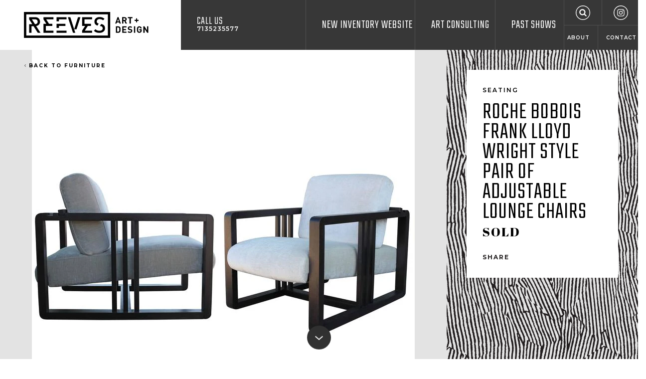

--- FILE ---
content_type: text/html; charset=utf-8
request_url: https://reevesartgalleryhouston.com/product/roche-bobois-frank-lloyd-wright-style-pair-adjustable-lounge-chairs
body_size: 5613
content:
<!DOCTYPE html>
<html lang="en-US" class="no-js mobileMenuClosed" data-token="CRAFT_CSRF_TOKEN" data-token-val="WcajE1yqAeWd0UUxytgq6l7~uGuWSNSRxs0ikrrc">
<head><meta name="viewport" content="width=device-width,initial-scale=1"><link href="https://fonts.googleapis.com/css?family=Abril+Fatface|Montserrat:400,600,700|Teko:300" rel="stylesheet"><link rel="stylesheet" href="/dist/styles/main.min.1677189228.css"><link rel="apple-touch-icon-precomposed" sizes="57x57" href="/assets/ico/apple-touch-icon-57x57.png"/><link rel="apple-touch-icon-precomposed" sizes="114x114" href="/assets/ico/apple-touch-icon-114x114.png"/><link rel="apple-touch-icon-precomposed" sizes="72x72" href="/assets/ico/apple-touch-icon-72x72.png"/><link rel="apple-touch-icon-precomposed" sizes="144x144" href="/assets/ico/apple-touch-icon-144x144.png"/><link rel="apple-touch-icon-precomposed" sizes="120x120" href="/assets/ico/apple-touch-icon-120x120.png"/><link rel="apple-touch-icon-precomposed" sizes="152x152" href="/assets/ico/apple-touch-icon-152x152.png"/><link rel="icon" type="image/png" href="/assets/ico/favicon-32x32.png" sizes="32x32"/><link rel="icon" type="image/png" href="/assets/ico/favicon-16x16.png" sizes="16x16"/><meta name="msapplication-TileColor" content="#FFFFFF"/><meta name="msapplication-TileImage" content="/assets/ico/mstile-144x144.png"/><meta name="application-name" content="Reeves Art Gallery Houston"/><meta name="theme-color" content="#373737"><!-- BEGIN SEOmatic rendered SEO Meta --><title>Roche Bobois Frank Lloyd Wright Style Pair of Adjustable Lounge Chairs</title><!-- Standard SEO --><meta http-equiv="Content-Type" content="text/html; charset=utf-8" /><meta name="referrer" content="no-referrer-when-downgrade" /><meta name="description" content="pair Frank Lloyd Wright style adjustable lounge chair ebony silver grey velvet Roche Bobois Modern France Late 20th Century Houston, TX" /><meta name="generator" content="SEOmatic" /><link rel="canonical" href="https://reevesartgalleryhouston.com/product/roche-bobois-frank-lloyd-wright-style-pair-adjustable-lounge-chairs" /><link rel="alternate" href="https://reevesartgalleryhouston.com/product/roche-bobois-frank-lloyd-wright-style-pair-adjustable-lounge-chairs" hreflang="x-default" /><meta name="geo.region" content="TX" /><meta name="geo.position" content="29.74774409999999,-95.385571" /><meta name="ICBM" content="29.74774409999999,-95.385571" /><meta name="geo.placename" content="Reeves Antiques" /><!-- Dublin Core basic info --><meta name="dcterms.Identifier" content="https://reevesartgalleryhouston.com/product/roche-bobois-frank-lloyd-wright-style-pair-adjustable-lounge-chairs" /><meta name="dcterms.Format" content="text/html" /><meta name="dcterms.Relation" content="Reeves Art + Design Gallery" /><meta name="dcterms.Language" content="en" /><meta name="dcterms.Publisher" content="Reeves Art + Design Gallery" /><meta name="dcterms.Type" content="text/html" /><meta name="dcterms.Coverage" content="https://reevesartgalleryhouston.com/" /><meta name="dcterms.Rights" content="Copyright &copy;2026 Reeves Antiques." /><meta name="dcterms.Title" content="Roche Bobois Frank Lloyd Wright Style Pair of Adjustable Lounge Chairs" /><meta name="dcterms.Subject" content="" /><meta name="dcterms.Contributor" content="Reeves Art + Design Gallery" /><meta name="dcterms.Date" content="2026-01-30" /><meta name="dcterms.Description" content="pair Frank Lloyd Wright style adjustable lounge chair ebony silver grey velvet Roche Bobois Modern France Late 20th Century Houston, TX" /><!-- Facebook OpenGraph --><meta property="og:type" content="website" /><meta property="og:locale" content="en_us" /><meta property="og:url" content="https://reevesartgalleryhouston.com/product/roche-bobois-frank-lloyd-wright-style-pair-adjustable-lounge-chairs" /><meta property="og:title" content="Roche Bobois Frank Lloyd Wright Style Pair of Adjustable Lounge Chairs" /><meta property="og:description" content="pair Frank Lloyd Wright style adjustable lounge chair ebony silver grey velvet Roche Bobois Modern France Late 20th Century Houston, TX" /><meta property="og:image" content="https://s3-us-west-1.amazonaws.com/reevesantiques/media/Products/_seoFacebookOpenGraph/white_chair3_org_l.jpg?mtime=20180401202229" /><meta property="og:image:type" content="image/jpeg" /><meta property="og:image:width" content="630" /><meta property="og:image:height" content="630" /><meta property="og:site_name" content="Reeves Art + Design Gallery" /><meta property="og:see_also" content="https://www.facebook.com/reevesgallery" /><meta property="og:see_also" content="https://www.instagram.com/reevesgallery" /><meta property="og:see_also" content="https://www.pinterest.com/midtownmodern" /><!-- Humans.txt authorship http://humanstxt.org --><link type="text/plain" rel="author" href="/humans.txt" /><!-- Domain verification --><!-- Identity --><script type="application/ld+json">
{
    "@context": "http://schema.org",
    "@type": "LocalBusiness",
    "name": "Reeves Antiques",
    "alternateName": "Reeves",
    "description": "We provide a great selection of classic Mid Century Modern furniture, 20th Century Design, Fine Art, Antiques, Lighting, and much much more.",
    "url": "https://reevesartgalleryhouston.com",
    "sameAs": ["https://www.facebook.com/reevesgallery","https://www.instagram.com/reevesgallery","https://www.pinterest.com/midtownmodern"],
    "telephone": "713.523.5577",
    "email": "&#105;&#110;&#102;&#111;&#64;&#114;&#101;&#101;&#118;&#101;&#115;&#97;&#110;&#116;&#105;&#113;&#117;&#101;&#115;&#104;&#111;&#117;&#115;&#116;&#111;&#110;&#46;&#99;&#111;&#109;",
    "address": {
        "@type": "PostalAddress",
        "streetAddress": "2415 Taft Street",
        "addressLocality": "Houston",
        "addressRegion": "TX",
        "postalCode": "77006",
        "addressCountry": "US" 
    },
    "location": {
        "@type": "Place",
        "name": "Reeves Antiques",
        "alternateName": "Reeves",
        "description": "We provide a great selection of classic Mid Century Modern furniture, 20th Century Design, Fine Art, Antiques, Lighting, and much much more.",
        "hasMap": "http://maps.google.com/maps?q=Reeves+Antiques%2C+2415+Taft+Street%2C+Houston%2C+TX+77006%2C+US",
        "telephone": "713.523.5577",
        "url": "https://reevesartgalleryhouston.com",
        "sameAs": ["https://www.facebook.com/reevesgallery","https://www.instagram.com/reevesgallery","https://www.pinterest.com/midtownmodern"],
        "geo": {
            "@type": "GeoCoordinates",
            "latitude": "29.74774409999999",
            "longitude": "-95.385571" 
        },
        "address": {
            "@type": "PostalAddress",
            "streetAddress": "2415 Taft Street",
            "addressLocality": "Houston",
            "addressRegion": "TX",
            "postalCode": "77006",
            "addressCountry": "US" 
        } 
    },
    "priceRange": "$$$" 
}
</script><!-- Google Tag Manager --><!-- Google Analytics --><!-- END SEOmatic rendered SEO Meta --><!-- Google tag (gtag.js) --><script async src="https://www.googletagmanager.com/gtag/js?id=UA-28912020-1"></script><script>
  window.dataLayer = window.dataLayer || [];
  function gtag(){dataLayer.push(arguments);}
  gtag('js', new Date());

  gtag('config', 'UA-28912020-1');
</script><meta name="google-site-verification" content="dirZb54__DLkCFfyXUp4rA5zu5eznx3G_u1wPHjXknk" /><meta name="google-site-verification" content="iTQBwaFNOqnUmmS-EC1erCmxdX4vMsrREkU4ocMQjCM" /></head><body><div class="holder"><header class="header"><div class="fg-wrapper fg-container fg-container--fluid"><div class="fg-row fg-row--xs-fullHeight"><div class="fg-col--xs fg-col--xs-fixed header--light bg--light"><a href="/" class="header-logo"><img src="/dist/svg/reeves-logo-horizontal.svg" width="251" height="53" alt="Reeves Art + Design"></a></div><div class="fg-col--xs fg-col--xs-fluid header--dark bg--dark fg-col--xs-fullHeight"><div class="fg-row fg-row--xs-fullHeight"><div class="fg-col--xs fg-d--xs-hidden fg-d--desktop-block header-phone"><a href="tel:7135235577">Call Us <span>7135235577</span></a></div><div class="fg-col--xs-12 fg-col--md-9 fg-col--xs-end text--right fg-col--xs-fullHeight"><div class="header-mobileMenu fg-d--lg-hidden"><button class="mobileMenu-toggle header-mobileMenuToggle" data-mobile-menu-toggle><span><span>Menu</span></span></button></div><nav class="mainNav fg-d--xs-hidden fg-d--lg-block"><ul><li><a href="https://reevesartgalleryhouston.com/new-inventory-website">New Inventory Website</a></li><li><a href="https://reevesartgalleryhouston.com/art-consulting">Art Consulting</a></li><li><a href="https://reevesartgalleryhouston.com/events">Past Shows</a></li><li class="mainNav-last"><ul class="mainNav-topLinks"><li><a href="/search" class="mainNav-search"><svg class="icon icon-search"><use xlink:href="https://reevesartgalleryhouston.com/dist/svg/icons.svg#search"></use></svg></a></li><li><a href="https://www.instagram.com/reevesgallery/" target="_blank" rel="noopener nofollow"><svg class="icon icon-instagram"><use xlink:href="https://reevesartgalleryhouston.com/dist/svg/icons.svg#instagram"></use></svg></a></li></ul><ul class="mainNav-bottomLinks"><li><a href="https://reevesartgalleryhouston.com/faqs">About</a></li><li><a href="https://reevesartgalleryhouston.com/contact">Contact</a></li></ul></li></ul></nav></div></div></div></div></div></header><main class="main"><article class="product fg-wrapper fg-container"><div class="detail"><div class="detail-main"><div class="product-info bg--zebraVertical bg--dark autoMargins fg-col--desktop-fullHeight" style="background-color: #e3e3e3"><div class="product-meta bg--white background--light"><header><div class="text--lead">Seating</div><h1 class="text--heading">Roche Bobois Frank Lloyd Wright Style Pair of Adjustable Lounge Chairs</h1></header><div class="product-price text--fancy">SOLD</div><div class="product-actions text--link"><div class="product-action "><button class="text--headingAlt" data-drawer-toggle="share" data-drawer-doc-class="overflowHidden">Share</button></div></div></div></div></div><div class="detail-content product-content"><a class="product-backLink" href="https://reevesartgalleryhouston.com/furniture"><svg class="icon icon-arrow-left"><use xlink:href="https://reevesartgalleryhouston.com/dist/svg/icons.svg#arrow-left"></use></svg> Back To Furniture</a><div class="fullWidthImage"><img src="[data-uri]"
															data-sizes="auto"
						data-srcset="https://reevesantiques.imgix.net/media/Products/white_chair3_org_l.jpg?auto=compress%2Cformat&amp;fit=max&amp;ixlib=php-1.1.0&amp;q=90&amp;w=320&amp;s=868ca7f1d72378a7bb13348877fa57bb 320w, https://reevesantiques.imgix.net/media/Products/white_chair3_org_l.jpg?auto=compress%2Cformat&amp;fit=max&amp;ixlib=php-1.1.0&amp;q=90&amp;w=540&amp;s=ebad8c1b0650bb8e0619ec502470c40b 540w, https://reevesantiques.imgix.net/media/Products/white_chair3_org_l.jpg?auto=compress%2Cformat&amp;fit=max&amp;ixlib=php-1.1.0&amp;q=90&amp;w=768&amp;s=c470eb39878a7893c5d90c264abd73f3 768w"
																			style="width: 100%; max-width: 768px; height: auto; max-height: 768px"
																			class="lazyload lazyblur" alt="Roche Bobois Frank Lloyd Wright Style Pair of Adjustable Lounge Chairs" /></div></div></div></article></main><footer class="footer fg-p--xs-2 fg-p--desktop-4 bg--mosaic bg--codGray bg--dark"><div class="fg-wrapper fg-container fg-container--fluid"><div class="fg-row fg-row--xs-start"><div class="footer-logo fg-col--xs-12 fg-col--desktop-12 fg-col--md-3 fg-col--xs-center fg-col--md-start"><a href="/"><img src="/dist/svg/reeves-logo-horizontal-white.svg" width="251" height="53" alt="Reeves Art + Design"></a></div><div class="footer-content fg-col--xs-12 fg-col--md-9 fg-d--xs-hidden fg-d--desktop-block fg-m--desktop-t2 fg-m--md-t0"><div class="fg-row"><div class="fg-col--xs-4"><ul class="footer-navMenu"><li><a href="https://reevesartgalleryhouston.com/new-inventory-website">New Inventory Website</a></li><li><a href="https://reevesartgalleryhouston.com/art-consulting">Art Consulting</a></li><li><a href="https://reevesartgalleryhouston.com/events">Past Shows</a></li><li><a href="https://reevesartgalleryhouston.com/faqs">About</a></li><li><a href="https://reevesartgalleryhouston.com/contact">Contact</a></li></ul></div><div class="fg-col--xs-3 footer-address"><h2>Address</h2><div>2415 Taft Street<br />
Houston, TX 77006</div></div><div class="fg-col--xs-5"><h2>Hours</h2><div class="fg-row footer-hours"><div class="fg-col--xs fg-col--xs-auto"><h3 class="text--headingAlt">Monday - Saturday</h3><div>10am - 5pm</div></div><div class="fg-col--xs fg-col--xs-auto"><h3 class="text--headingAlt">Sunday</h3><div>Closed</div></div></div></div></div><div class="fg-row"><div class="fg-col--xs-4"><ul class="footer-navSocial"><li><a href="https://www.facebook.com/reevesartdesignhouston/" target="_blank" rel="noopener nofollow"><svg class="icon icon-facebook"><use xlink:href="https://reevesartgalleryhouston.com/dist/svg/icons.svg#facebook"></use></svg></a></li><li><a href="https://www.instagram.com/reevesgallery/" target="_blank" rel="noopener nofollow"><svg class="icon icon-instagram"><use xlink:href="https://reevesartgalleryhouston.com/dist/svg/icons.svg#instagram"></use></svg></a></li></ul><ul class="footer-navAncillary"><li><a href="https://www.1stdibs.com/dealers/reeves-antiques/" target="_blank" rel="noopener nofollow">1stdibs  <span class="icon-arrow-right"></span></a></li><li><a href="https://www.artsy.net/partner/reeves-art-plus-design" target="_blank" rel="noopener nofollow">Artsy <span class="icon-arrow-right"></span></a></li><li><a href="https://www.chairish.com/shop/reevesantiques" target="_blank" rel="noopener nofollow">Chairish <span class="icon-arrow-right"></span></a></li><li><a href="https://www.youtube.com/channel/UCIo1VH9I77aTTVFnkSO83ow" target="_blank" rel="noopener nofollow">YouTube <span class="icon-arrow-right"></span></a></li><li><a href="http://www.coolstuffhouston.com/" target="_blank" rel="noopener nofollow">Cool Stuff Houston <span class="icon-arrow-right"></span></a></li><li><a href="https://reevesartgalleryhouston.com/fine-art">Legacy Art Inventory <span class="icon-arrow-right"></span></a></li><li><a href="https://reevesartgalleryhouston.com/furniture" target="_blank" rel="noopener nofollow">Legacy Furniture <span class="icon-arrow-right"></span></a></li></ul></div><div class="fg-col--xs-3 footer-contact"><ul class="footer-contactInfo"><li><a href="/cdn-cgi/l/email-protection#83eeeae7f7ecf4edeeece7e6f1edc3e4eee2eaefade0ecee" target="_blank"><svg class="icon icon-email"><use xlink:href="https://reevesartgalleryhouston.com/dist/svg/icons.svg#email"></use></svg> Email</a></li><li><a href="tel:7135235577" target="_blank"><svg class="icon icon-phone"><use xlink:href="https://reevesartgalleryhouston.com/dist/svg/icons.svg#phone"></use></svg> 7135235577</a></li></ul></div><div class="fg-col--xs-5 footer-last"><div class="footer-newsletter"><form action="//ReevesAntiques.us12.list-manage.com/subscribe/post?u=53de98bd967e088cf06fa900a&amp;id=6aa02a99e3" method="post" target="_blank" data-ajax-subscribe class="subscribeForm"><h2 class="text--headingAlt">Sign up for our Newsletter</h2><div class="subscribeForm-fields"><div class="input--withButton"><input type="email" placeholder="YOUR EMAIL" name="EMAIL" value=""><button class="button button--solid"><svg class="icon icon-arrow-right"><use xlink:href="https://reevesartgalleryhouston.com/dist/svg/icons.svg#arrow-right"></use></svg></button></div><div class="visuallyHidden"><input type="text" name="b_53de98bd967e088cf06fa900a_6aa02a99e3" tabindex="-1" value=""></div></div><div class="subscribeForm-message"></div></form></div></div></div></div></div></div></footer></div><div class="mobileMenu bg--mosaic bg--codGray bg--dark"><ul class="mobileMenu-mainNav"><li><a href="https://reevesartgalleryhouston.com/new-inventory-website">New Inventory Website</a></li><li><a href="https://reevesartgalleryhouston.com/art-consulting">Art Consulting</a></li><li><a href="https://reevesartgalleryhouston.com/events">Past Shows</a></li><li><a href="https://reevesartgalleryhouston.com/faqs">About</a></li><li><a href="https://reevesartgalleryhouston.com/contact">Contact</a></li><li><a href="/search" class="mobileMenu-search"><svg class="icon icon-search"><use xlink:href="https://reevesartgalleryhouston.com/dist/svg/icons.svg#search"></use></svg> Search</a></li><li class="fg-d--mid-hidden"><a href="/cart" class="mobileMenu-cart"><svg class="icon icon-cart"><use xlink:href="https://reevesartgalleryhouston.com/dist/svg/icons.svg#cart"></use></svg></a></li></ul><ul class="mobileMenu-contact"><li><a href="/cdn-cgi/l/email-protection#d7babeb3a3b8a0b9bab8b3b2a5b997b0bab6bebbf9b4b8ba" target="_blank"><svg class="icon icon-email"><use xlink:href="https://reevesartgalleryhouston.com/dist/svg/icons.svg#email"></use></svg> Email</a></li><li><a href="tel:7135235577" target="_blank"><svg class="icon icon-phone"><use xlink:href="https://reevesartgalleryhouston.com/dist/svg/icons.svg#phone"></use></svg> 7135235577</a></li></ul><ul class="mobileMenu-social"><li><a href="https://www.facebook.com/reevesartdesignhouston/" target="_blank" rel="noopener nofollow"><svg class="icon icon-facebook"><use xlink:href="https://reevesartgalleryhouston.com/dist/svg/icons.svg#facebook"></use></svg></a></li><li><a href="https://www.instagram.com/reevesgallery/" target="_blank" rel="noopener nofollow"><svg class="icon icon-instagram"><use xlink:href="https://reevesartgalleryhouston.com/dist/svg/icons.svg#instagram"></use></svg></a></li></ul></div><section data-drawer="share" class="modal fg-wrapper fg-container fg-container--fluid"><div class="modal-content autoMargins"><h1 class="fauxH2 text--heading">Share</h1><div class="fg-row"><div class="fg-col--xs-12"><ul class="share"><li><a href="/cdn-cgi/l/email-protection#[base64]" target="_blank" rel="noopener nofollow"><svg class="icon icon-email"><use xlink:href="https://reevesartgalleryhouston.com/dist/svg/icons.svg#email"></use></svg> Email to a friend</a></li><li><a href="https://twitter.com/share?text=Roche%20Bobois%20Frank%20Lloyd%20Wright%20Style%20Pair%20of%20Adjustable%20Lounge%20Chairs&url=https%3A%2F%2Freevesartgalleryhouston.com%2Fproduct%2Froche-bobois-frank-lloyd-wright-style-pair-adjustable-lounge-chairs" target="_blank" rel="noopener nofollow"><svg class="icon icon-twitter"><use xlink:href="https://reevesartgalleryhouston.com/dist/svg/icons.svg#twitter"></use></svg> Post a tweet</a></li><li><a href="https://www.facebook.com/sharer.php?u=https%3A%2F%2Freevesartgalleryhouston.com%2Fproduct%2Froche-bobois-frank-lloyd-wright-style-pair-adjustable-lounge-chairs" target="_blank" rel="noopener nofollow"><svg class="icon icon-facebook"><use xlink:href="https://reevesartgalleryhouston.com/dist/svg/icons.svg#facebook"></use></svg> Post to Facebook</a></li></ul></div></div><button class="modal-close" data-drawer-toggle="share" data-drawer-doc-class="overflowHidden"><svg class="icon icon-close"><use xlink:href="https://reevesartgalleryhouston.com/dist/svg/icons.svg#close"></use></svg></button></div><div class="modal-shade" data-drawer-toggle="share" data-drawer-doc-class="overflowHidden"><!-- --></div></section><script data-cfasync="false" src="/cdn-cgi/scripts/5c5dd728/cloudflare-static/email-decode.min.js"></script><script>
		window.SITE = {
			devMode: false,
			isProduction: true,
			isAdminLoggedIn: false,
			mobileMenuMaxWidth: 1200
		};
	</script><script src="/dist/scripts/main.min.1668705125.js"></script><script defer src="https://static.cloudflareinsights.com/beacon.min.js/vcd15cbe7772f49c399c6a5babf22c1241717689176015" integrity="sha512-ZpsOmlRQV6y907TI0dKBHq9Md29nnaEIPlkf84rnaERnq6zvWvPUqr2ft8M1aS28oN72PdrCzSjY4U6VaAw1EQ==" data-cf-beacon='{"version":"2024.11.0","token":"d8d37e4ed6b841cb82af6ca501d5f033","r":1,"server_timing":{"name":{"cfCacheStatus":true,"cfEdge":true,"cfExtPri":true,"cfL4":true,"cfOrigin":true,"cfSpeedBrain":true},"location_startswith":null}}' crossorigin="anonymous"></script>
</body></html>


--- FILE ---
content_type: text/css
request_url: https://reevesartgalleryhouston.com/dist/styles/main.min.1677189228.css
body_size: 15916
content:
*{margin:0;padding:0;border:0;vertical-align:baseline}article,aside,details,figcaption,figure,footer,header,hgroup,menu,nav,section{display:block}body{line-height:1}ol,ul{list-style:none}blockquote,q{quotes:none}blockquote:after,blockquote:before,q:after,q:before{content:"";content:none}/*! normalize.css v3.0.2 | MIT License | git.io/normalize */html{font-family:sans-serif;-ms-text-size-adjust:100%;-webkit-text-size-adjust:100%}body{margin:0}article,aside,details,figcaption,figure,footer,header,hgroup,main,menu,nav,section,summary{display:block}audio,canvas,progress,video{display:inline-block;vertical-align:baseline}audio:not([controls]){display:none;height:0}[hidden],template{display:none}a{background-color:transparent}a:active,a:hover{outline:0}abbr[title]{border-bottom:1px dotted}b,strong{font-weight:700}dfn{font-style:italic}mark{background:#ff0;color:#000}small{font-size:80%}sub,sup{font-size:75%;line-height:0;position:relative;vertical-align:baseline}sup{top:-.5em}sub{bottom:-.25em}img{border:0}svg:not(:root){overflow:hidden}figure{margin:1em 40px}hr{box-sizing:content-box;height:0}pre{overflow:auto}code,kbd,pre,samp{font-family:monospace,monospace;font-size:1em}button,input,optgroup,select,textarea{color:inherit;font:inherit;margin:0}button{overflow:visible}button,select{text-transform:none}button,html input[type=button],input[type=reset],input[type=submit]{-webkit-appearance:button;cursor:pointer}button[disabled],html input[disabled]{cursor:default}button::-moz-focus-inner,input::-moz-focus-inner{border:0;padding:0}input{line-height:normal}input[type=checkbox],input[type=radio]{box-sizing:border-box;padding:0}input[type=number]::-webkit-inner-spin-button,input[type=number]::-webkit-outer-spin-button{height:auto}input[type=search]{-webkit-appearance:textfield}input[type=search]::-webkit-search-cancel-button,input[type=search]::-webkit-search-decoration{-webkit-appearance:none}fieldset{border:1px solid silver;margin:0 2px;padding:.35em .625em .75em}legend{border:0;padding:0}textarea{overflow:auto}optgroup{font-weight:700}table{border-collapse:collapse;border-spacing:0}td,th{padding:0}.fg-wrapper{box-sizing:border-box;width:100%;max-width:120rem;margin:0 auto}.fg-container{margin-right:auto;margin-left:auto}.fg-container--fluid,.fg-container--padded{padding-left:4rem;padding-right:4rem}.fg-container--fluid .fg-container--fluid{padding-left:0;padding-right:0}.detail,.fg-row{box-sizing:border-box;display:-webkit-box;display:flex;-webkit-box-flex:0;flex:0 1 auto;-webkit-box-orient:horizontal;-webkit-box-direction:normal;flex-direction:row;flex-wrap:wrap;margin-right:-1rem;margin-left:-1rem}.fg-col--xs{flex:1 0 0;-webkit-box-flex:1;-ms-flex-positive:1;-ms-flex-preferred-size:0;max-width:100%}.fg-col--xs,.fg-col--xs-1{box-sizing:border-box;padding-right:1rem;padding-left:1rem}.fg-col--xs-1{-webkit-box-flex:0;flex:0 0 auto;flex-basis:8.33333%;max-width:8.33333%}.fg-col--xs-2{flex:0 0 auto;flex-basis:16.66667%;max-width:16.66667%}.fg-col--xs-2,.fg-col--xs-3{box-sizing:border-box;-webkit-box-flex:0;padding-right:1rem;padding-left:1rem}.fg-col--xs-3{flex:0 0 auto;flex-basis:25%;max-width:25%}.fg-col--xs-4{flex:0 0 auto;flex-basis:33.33333%;max-width:33.33333%}.fg-col--xs-4,.fg-col--xs-5{box-sizing:border-box;-webkit-box-flex:0;padding-right:1rem;padding-left:1rem}.fg-col--xs-5{flex:0 0 auto;flex-basis:41.66667%;max-width:41.66667%}.fg-col--xs-6{flex:0 0 auto;flex-basis:50%;max-width:50%}.fg-col--xs-6,.fg-col--xs-7{box-sizing:border-box;-webkit-box-flex:0;padding-right:1rem;padding-left:1rem}.fg-col--xs-7{flex:0 0 auto;flex-basis:58.33333%;max-width:58.33333%}.fg-col--xs-8{flex:0 0 auto;flex-basis:66.66667%;max-width:66.66667%}.fg-col--xs-8,.fg-col--xs-9{box-sizing:border-box;-webkit-box-flex:0;padding-right:1rem;padding-left:1rem}.fg-col--xs-9{flex:0 0 auto;flex-basis:75%;max-width:75%}.fg-col--xs-10{flex:0 0 auto;flex-basis:83.33333%;max-width:83.33333%}.fg-col--xs-10,.fg-col--xs-11{box-sizing:border-box;-webkit-box-flex:0;padding-right:1rem;padding-left:1rem}.fg-col--xs-11{flex:0 0 auto;flex-basis:91.66667%;max-width:91.66667%}.detail-content,.detail-main,.fg-col--xs-12{box-sizing:border-box;-webkit-box-flex:0;flex:0 0 auto;flex-basis:100%;max-width:100%;padding-right:1rem;padding-left:1rem}.fg-col--xs-offset-0{margin-left:0}.fg-col--xs-offset-1{margin-left:8.33333%}.fg-col--xs-offset-1,.fg-col--xs-offset-2{box-sizing:border-box;-webkit-box-flex:0;flex:0 0 auto;padding-right:1rem;padding-left:1rem}.fg-col--xs-offset-2{margin-left:16.66667%}.fg-col--xs-offset-3{margin-left:25%}.fg-col--xs-offset-3,.fg-col--xs-offset-4{box-sizing:border-box;-webkit-box-flex:0;flex:0 0 auto;padding-right:1rem;padding-left:1rem}.fg-col--xs-offset-4{margin-left:33.33333%}.fg-col--xs-offset-5{margin-left:41.66667%}.fg-col--xs-offset-5,.fg-col--xs-offset-6{box-sizing:border-box;-webkit-box-flex:0;flex:0 0 auto;padding-right:1rem;padding-left:1rem}.fg-col--xs-offset-6{margin-left:50%}.fg-col--xs-offset-7{margin-left:58.33333%}.fg-col--xs-offset-7,.fg-col--xs-offset-8{box-sizing:border-box;-webkit-box-flex:0;flex:0 0 auto;padding-right:1rem;padding-left:1rem}.fg-col--xs-offset-8{margin-left:66.66667%}.fg-col--xs-offset-9{margin-left:75%}.fg-col--xs-offset-9,.fg-col--xs-offset-10{box-sizing:border-box;-webkit-box-flex:0;flex:0 0 auto;padding-right:1rem;padding-left:1rem}.fg-col--xs-offset-10{margin-left:83.33333%}.fg-col--xs-offset-11{margin-left:91.66667%}.fg-col--xs-offset-11,.fg-col--xs-offset-12{box-sizing:border-box;-webkit-box-flex:0;flex:0 0 auto;padding-right:1rem;padding-left:1rem}.fg-col--xs-offset-12{margin-left:100%}.fg-row--xs-reverse.detail,.fg-row.fg-row--xs-reverse{-webkit-box-orient:horizontal;-webkit-box-direction:reverse;flex-direction:row-reverse}.fg-row--xs-start{-webkit-box-pack:start;justify-content:flex-start;text-align:left;text-align:start}.fg-row--xs-center{-webkit-box-pack:center;justify-content:center;text-align:center}.fg-row--xs-end{-webkit-box-pack:end;justify-content:flex-end;text-align:right;text-align:end}.fg-row--xs-top{-webkit-box-align:start;align-items:flex-start}.fg-row--xs-middle{-webkit-box-align:center;align-items:center}.fg-row--xs-bottom{-webkit-box-align:end;align-items:flex-end}.fg-row--xs-around{justify-content:space-around}.fg-row--xs-between{-webkit-box-pack:justify;justify-content:space-between}.fg-row--xs-fullHeight{display:-webkit-box;display:flex;-webkit-box-orient:horizontal;-webkit-box-direction:normal;flex-flow:row nowrap;-webkit-box-flex:1;flex-grow:1;flex-shrink:1;flex-basis:auto}.fg-col.fg-col--xs-reverse{-webkit-box-orient:vertical;-webkit-box-direction:reverse;flex-direction:column-reverse}.fg-col--xs-first{-webkit-box-ordinal-group:0;order:-1}.fg-col--xs-last{-webkit-box-ordinal-group:2;order:1}.fg-col--xs-start{text-align:left;text-align:start}.fg-col--xs-center{text-align:center}.fg-col--xs-end{text-align:right;text-align:end}.fg-col--xs-top{align-self:flex-start}.fg-col--xs-middle{align-self:center}.fg-col--xs-bottom{align-self:flex-end}.fg-col--xs-fullHeight{display:-webkit-box;display:flex;-webkit-box-orient:vertical;-webkit-box-direction:normal;flex-flow:column nowrap;-webkit-box-flex:1;flex-grow:1;flex-shrink:1;flex-basis:auto;width:100%}.fg-col--xs-fixed{-webkit-box-flex:0;flex-grow:0;flex-shrink:0;flex-basis:auto}.fg-col--xs-fluid{-webkit-box-flex:1;flex-grow:1;flex-shrink:1;flex-basis:0;max-width:100%}.fg-col--xs-fit{flex:1 1 fit-content}.fg-col--xs-auto,.fg-col--xs-fit{-webkit-box-flex:1;max-width:none}.fg-col--xs-auto{flex:1 1 auto}@media only screen and (min-width:20rem){.fg-container--sm{width:16rem}.fg-col--sm-1{flex-grow:0;flex-shrink:0;flex-basis:auto;-ms-flex-preferred-size:8.33333%;flex-basis:8.33333%;max-width:8.33333%}.fg-col--sm-1,.fg-col--sm-2{box-sizing:border-box;-webkit-box-flex:0;padding-right:1rem;padding-left:1rem}.fg-col--sm-2{flex-grow:0;flex-shrink:0;flex-basis:auto;-ms-flex-preferred-size:16.66667%;flex-basis:16.66667%;max-width:16.66667%}.fg-col--sm-3{flex-grow:0;flex-shrink:0;flex-basis:auto;-ms-flex-preferred-size:25%;flex-basis:25%;max-width:25%}.fg-col--sm-3,.fg-col--sm-4{box-sizing:border-box;-webkit-box-flex:0;padding-right:1rem;padding-left:1rem}.fg-col--sm-4{flex-grow:0;flex-shrink:0;flex-basis:auto;-ms-flex-preferred-size:33.33333%;flex-basis:33.33333%;max-width:33.33333%}.fg-col--sm-5{flex-grow:0;flex-shrink:0;flex-basis:auto;-ms-flex-preferred-size:41.66667%;flex-basis:41.66667%;max-width:41.66667%}.fg-col--sm-5,.fg-col--sm-6{box-sizing:border-box;-webkit-box-flex:0;padding-right:1rem;padding-left:1rem}.fg-col--sm-6{flex-grow:0;flex-shrink:0;flex-basis:auto;-ms-flex-preferred-size:50%;flex-basis:50%;max-width:50%}.fg-col--sm-7{flex-grow:0;flex-shrink:0;flex-basis:auto;-ms-flex-preferred-size:58.33333%;flex-basis:58.33333%;max-width:58.33333%}.fg-col--sm-7,.fg-col--sm-8{box-sizing:border-box;-webkit-box-flex:0;padding-right:1rem;padding-left:1rem}.fg-col--sm-8{flex-grow:0;flex-shrink:0;flex-basis:auto;-ms-flex-preferred-size:66.66667%;flex-basis:66.66667%;max-width:66.66667%}.fg-col--sm-9{flex-grow:0;flex-shrink:0;flex-basis:auto;-ms-flex-preferred-size:75%;flex-basis:75%;max-width:75%}.fg-col--sm-9,.fg-col--sm-10{box-sizing:border-box;-webkit-box-flex:0;padding-right:1rem;padding-left:1rem}.fg-col--sm-10{flex-grow:0;flex-shrink:0;flex-basis:auto;-ms-flex-preferred-size:83.33333%;flex-basis:83.33333%;max-width:83.33333%}.fg-col--sm-11{flex-grow:0;flex-shrink:0;flex-basis:auto;-ms-flex-preferred-size:91.66667%;flex-basis:91.66667%;max-width:91.66667%}.fg-col--sm-11,.fg-col--sm-12{box-sizing:border-box;-webkit-box-flex:0;padding-right:1rem;padding-left:1rem}.fg-col--sm-12{flex-grow:0;flex-shrink:0;flex-basis:auto;-ms-flex-preferred-size:100%;flex-basis:100%;max-width:100%}.fg-col--sm-offset-0{margin-left:0}.fg-col--sm-offset-1{margin-left:8.33333%}.fg-col--sm-offset-2{margin-left:16.66667%}.fg-col--sm-offset-3{margin-left:25%}.fg-col--sm-offset-4{margin-left:33.33333%}.fg-col--sm-offset-5{margin-left:41.66667%}.fg-col--sm-offset-6{margin-left:50%}.fg-col--sm-offset-7{margin-left:58.33333%}.fg-col--sm-offset-8{margin-left:66.66667%}.fg-col--sm-offset-9{margin-left:75%}.fg-col--sm-offset-10{margin-left:83.33333%}.fg-col--sm-offset-11{margin-left:91.66667%}.fg-col--sm-offset-12{margin-left:100%}.fg-col--sm{-webkit-box-flex:1;flex-grow:1;flex-basis:0;max-width:100%}.fg-row--sm-reverse.detail,.fg-row.fg-row--sm-reverse{-webkit-box-orient:horizontal;-webkit-box-direction:reverse;flex-direction:row-reverse}.fg-row--sm-start{-webkit-box-pack:start;justify-content:flex-start;text-align:left;text-align:start}.fg-row--sm-center{-webkit-box-pack:center;justify-content:center;text-align:center}.fg-row--sm-end{-webkit-box-pack:end;justify-content:flex-end;text-align:right;text-align:end}.fg-row--sm-top{-webkit-box-align:start;align-items:flex-start}.fg-row--sm-middle{-webkit-box-align:center;align-items:center}.fg-row--sm-bottom{-webkit-box-align:end;align-items:flex-end}.fg-row--sm-around{justify-content:space-around}.fg-row--sm-between{-webkit-box-pack:justify;justify-content:space-between}.fg-row--sm-fullHeight{display:-webkit-box;display:flex;-webkit-box-orient:horizontal;-webkit-box-direction:normal;flex-flow:row nowrap;-webkit-box-flex:1;flex-grow:1;flex-shrink:1;flex-basis:auto}.fg-col.fg-col--sm-reverse{-webkit-box-orient:vertical;-webkit-box-direction:reverse;flex-direction:column-reverse}.fg-col--sm-first{-webkit-box-ordinal-group:0;order:-1}.fg-col--sm-last{-webkit-box-ordinal-group:2;order:1}.fg-col--sm-start{text-align:left;text-align:start}.fg-col--sm-center{text-align:center}.fg-col--sm-end{text-align:right;text-align:end}.fg-col--sm-top{align-self:flex-start}.fg-col--sm-middle{align-self:center}.fg-col--sm-bottom{align-self:flex-end}.fg-col--sm-fullHeight{display:-webkit-box;display:flex;-webkit-box-orient:vertical;-webkit-box-direction:normal;flex-flow:column nowrap;-webkit-box-flex:1;flex-grow:1;flex-shrink:1;flex-basis:auto;width:100%}.fg-col--sm-fixed{-webkit-box-flex:0;flex-grow:0;flex-shrink:0;flex-basis:auto}.fg-col--sm-fluid{-webkit-box-flex:1;flex-grow:1;flex-shrink:1;flex-basis:0;max-width:100%}.fg-col--sm-fit{flex:1 1 fit-content}.fg-col--sm-auto,.fg-col--sm-fit{-webkit-box-flex:1;max-width:none}.fg-col--sm-auto{flex:1 1 auto}}@media only screen and (min-width:32.5rem){.fg-container--mid{width:28.5rem}.fg-col--mid-1{flex-grow:0;flex-shrink:0;flex-basis:auto;-ms-flex-preferred-size:8.33333%;flex-basis:8.33333%;max-width:8.33333%}.fg-col--mid-1,.fg-col--mid-2{box-sizing:border-box;-webkit-box-flex:0;padding-right:1rem;padding-left:1rem}.fg-col--mid-2{flex-grow:0;flex-shrink:0;flex-basis:auto;-ms-flex-preferred-size:16.66667%;flex-basis:16.66667%;max-width:16.66667%}.fg-col--mid-3{flex-grow:0;flex-shrink:0;flex-basis:auto;-ms-flex-preferred-size:25%;flex-basis:25%;max-width:25%}.fg-col--mid-3,.fg-col--mid-4{box-sizing:border-box;-webkit-box-flex:0;padding-right:1rem;padding-left:1rem}.fg-col--mid-4{flex-grow:0;flex-shrink:0;flex-basis:auto;-ms-flex-preferred-size:33.33333%;flex-basis:33.33333%;max-width:33.33333%}.fg-col--mid-5{flex-grow:0;flex-shrink:0;flex-basis:auto;-ms-flex-preferred-size:41.66667%;flex-basis:41.66667%;max-width:41.66667%}.fg-col--mid-5,.fg-col--mid-6{box-sizing:border-box;-webkit-box-flex:0;padding-right:1rem;padding-left:1rem}.fg-col--mid-6{flex-grow:0;flex-shrink:0;flex-basis:auto;-ms-flex-preferred-size:50%;flex-basis:50%;max-width:50%}.fg-col--mid-7{flex-grow:0;flex-shrink:0;flex-basis:auto;-ms-flex-preferred-size:58.33333%;flex-basis:58.33333%;max-width:58.33333%}.fg-col--mid-7,.fg-col--mid-8{box-sizing:border-box;-webkit-box-flex:0;padding-right:1rem;padding-left:1rem}.fg-col--mid-8{flex-grow:0;flex-shrink:0;flex-basis:auto;-ms-flex-preferred-size:66.66667%;flex-basis:66.66667%;max-width:66.66667%}.fg-col--mid-9{flex-grow:0;flex-shrink:0;flex-basis:auto;-ms-flex-preferred-size:75%;flex-basis:75%;max-width:75%}.fg-col--mid-9,.fg-col--mid-10{box-sizing:border-box;-webkit-box-flex:0;padding-right:1rem;padding-left:1rem}.fg-col--mid-10{flex-grow:0;flex-shrink:0;flex-basis:auto;-ms-flex-preferred-size:83.33333%;flex-basis:83.33333%;max-width:83.33333%}.fg-col--mid-11{flex-grow:0;flex-shrink:0;flex-basis:auto;-ms-flex-preferred-size:91.66667%;flex-basis:91.66667%;max-width:91.66667%}.fg-col--mid-11,.fg-col--mid-12{box-sizing:border-box;-webkit-box-flex:0;padding-right:1rem;padding-left:1rem}.fg-col--mid-12{flex-grow:0;flex-shrink:0;flex-basis:auto;-ms-flex-preferred-size:100%;flex-basis:100%;max-width:100%}.fg-col--mid-offset-0{margin-left:0}.fg-col--mid-offset-1{margin-left:8.33333%}.fg-col--mid-offset-2{margin-left:16.66667%}.fg-col--mid-offset-3{margin-left:25%}.fg-col--mid-offset-4{margin-left:33.33333%}.fg-col--mid-offset-5{margin-left:41.66667%}.fg-col--mid-offset-6{margin-left:50%}.fg-col--mid-offset-7{margin-left:58.33333%}.fg-col--mid-offset-8{margin-left:66.66667%}.fg-col--mid-offset-9{margin-left:75%}.fg-col--mid-offset-10{margin-left:83.33333%}.fg-col--mid-offset-11{margin-left:91.66667%}.fg-col--mid-offset-12{margin-left:100%}.fg-col--mid{-webkit-box-flex:1;flex-grow:1;flex-basis:0;max-width:100%}.fg-row--mid-reverse.detail,.fg-row.fg-row--mid-reverse{-webkit-box-orient:horizontal;-webkit-box-direction:reverse;flex-direction:row-reverse}.fg-row--mid-start{-webkit-box-pack:start;justify-content:flex-start;text-align:left;text-align:start}.fg-row--mid-center{-webkit-box-pack:center;justify-content:center;text-align:center}.fg-row--mid-end{-webkit-box-pack:end;justify-content:flex-end;text-align:right;text-align:end}.fg-row--mid-top{-webkit-box-align:start;align-items:flex-start}.fg-row--mid-middle{-webkit-box-align:center;align-items:center}.fg-row--mid-bottom{-webkit-box-align:end;align-items:flex-end}.fg-row--mid-around{justify-content:space-around}.fg-row--mid-between{-webkit-box-pack:justify;justify-content:space-between}.fg-row--mid-fullHeight{display:-webkit-box;display:flex;-webkit-box-orient:horizontal;-webkit-box-direction:normal;flex-flow:row nowrap;-webkit-box-flex:1;flex-grow:1;flex-shrink:1;flex-basis:auto}.fg-col.fg-col--mid-reverse{-webkit-box-orient:vertical;-webkit-box-direction:reverse;flex-direction:column-reverse}.fg-col--mid-first{-webkit-box-ordinal-group:0;order:-1}.fg-col--mid-last{-webkit-box-ordinal-group:2;order:1}.fg-col--mid-start{text-align:left;text-align:start}.fg-col--mid-center{text-align:center}.fg-col--mid-end{text-align:right;text-align:end}.fg-col--mid-top{align-self:flex-start}.fg-col--mid-middle{align-self:center}.fg-col--mid-bottom{align-self:flex-end}.fg-col--mid-fullHeight{display:-webkit-box;display:flex;-webkit-box-orient:vertical;-webkit-box-direction:normal;flex-flow:column nowrap;-webkit-box-flex:1;flex-grow:1;flex-shrink:1;flex-basis:auto;width:100%}.fg-col--mid-fixed{-webkit-box-flex:0;flex-grow:0;flex-shrink:0;flex-basis:auto}.fg-col--mid-fluid{-webkit-box-flex:1;flex-grow:1;flex-shrink:1;flex-basis:0;max-width:100%}.fg-col--mid-fit{-webkit-box-flex:1;flex:1 1 fit-content;max-width:none}.fg-col--mid-auto{-webkit-box-flex:1;flex:1 1 auto;max-width:none}}@media only screen and (min-width:48rem){.fg-container--desktop{width:44rem}.fg-col--desktop-1{flex-grow:0;flex-shrink:0;flex-basis:auto;-ms-flex-preferred-size:8.33333%;flex-basis:8.33333%;max-width:8.33333%}.fg-col--desktop-1,.fg-col--desktop-2{box-sizing:border-box;-webkit-box-flex:0;padding-right:1rem;padding-left:1rem}.fg-col--desktop-2{flex-grow:0;flex-shrink:0;flex-basis:auto;-ms-flex-preferred-size:16.66667%;flex-basis:16.66667%;max-width:16.66667%}.fg-col--desktop-3{flex-grow:0;flex-shrink:0;flex-basis:auto;-ms-flex-preferred-size:25%;flex-basis:25%;max-width:25%}.fg-col--desktop-3,.fg-col--desktop-4{box-sizing:border-box;-webkit-box-flex:0;padding-right:1rem;padding-left:1rem}.fg-col--desktop-4{flex-grow:0;flex-shrink:0;flex-basis:auto;-ms-flex-preferred-size:33.33333%;flex-basis:33.33333%;max-width:33.33333%}.fg-col--desktop-5{flex-grow:0;flex-shrink:0;flex-basis:auto;-ms-flex-preferred-size:41.66667%;flex-basis:41.66667%;max-width:41.66667%}.fg-col--desktop-5,.fg-col--desktop-6{box-sizing:border-box;-webkit-box-flex:0;padding-right:1rem;padding-left:1rem}.fg-col--desktop-6{flex-grow:0;flex-shrink:0;flex-basis:auto;-ms-flex-preferred-size:50%;flex-basis:50%;max-width:50%}.fg-col--desktop-7{flex-grow:0;flex-shrink:0;flex-basis:auto;-ms-flex-preferred-size:58.33333%;flex-basis:58.33333%;max-width:58.33333%}.fg-col--desktop-7,.fg-col--desktop-8{box-sizing:border-box;-webkit-box-flex:0;padding-right:1rem;padding-left:1rem}.fg-col--desktop-8{flex-grow:0;flex-shrink:0;flex-basis:auto;-ms-flex-preferred-size:66.66667%;flex-basis:66.66667%;max-width:66.66667%}.fg-col--desktop-9{flex-grow:0;flex-shrink:0;flex-basis:auto;-ms-flex-preferred-size:75%;flex-basis:75%;max-width:75%}.fg-col--desktop-9,.fg-col--desktop-10{box-sizing:border-box;-webkit-box-flex:0;padding-right:1rem;padding-left:1rem}.fg-col--desktop-10{flex-grow:0;flex-shrink:0;flex-basis:auto;-ms-flex-preferred-size:83.33333%;flex-basis:83.33333%;max-width:83.33333%}.fg-col--desktop-11{flex-grow:0;flex-shrink:0;flex-basis:auto;-ms-flex-preferred-size:91.66667%;flex-basis:91.66667%;max-width:91.66667%}.fg-col--desktop-11,.fg-col--desktop-12{box-sizing:border-box;-webkit-box-flex:0;padding-right:1rem;padding-left:1rem}.fg-col--desktop-12{flex-grow:0;flex-shrink:0;flex-basis:auto;-ms-flex-preferred-size:100%;flex-basis:100%;max-width:100%}.fg-col--desktop-offset-0{margin-left:0}.fg-col--desktop-offset-1{margin-left:8.33333%}.fg-col--desktop-offset-2{margin-left:16.66667%}.fg-col--desktop-offset-3{margin-left:25%}.fg-col--desktop-offset-4{margin-left:33.33333%}.fg-col--desktop-offset-5{margin-left:41.66667%}.fg-col--desktop-offset-6{margin-left:50%}.fg-col--desktop-offset-7{margin-left:58.33333%}.fg-col--desktop-offset-8{margin-left:66.66667%}.fg-col--desktop-offset-9{margin-left:75%}.fg-col--desktop-offset-10{margin-left:83.33333%}.fg-col--desktop-offset-11{margin-left:91.66667%}.fg-col--desktop-offset-12{margin-left:100%}.fg-col--desktop{-webkit-box-flex:1;flex-grow:1;flex-basis:0;max-width:100%}.fg-row--desktop-reverse.detail,.fg-row.fg-row--desktop-reverse{-webkit-box-orient:horizontal;-webkit-box-direction:reverse;flex-direction:row-reverse}.fg-row--desktop-start{-webkit-box-pack:start;justify-content:flex-start;text-align:left;text-align:start}.fg-row--desktop-center{-webkit-box-pack:center;justify-content:center;text-align:center}.fg-row--desktop-end{-webkit-box-pack:end;justify-content:flex-end;text-align:right;text-align:end}.fg-row--desktop-top{-webkit-box-align:start;align-items:flex-start}.fg-row--desktop-middle{-webkit-box-align:center;align-items:center}.fg-row--desktop-bottom{-webkit-box-align:end;align-items:flex-end}.fg-row--desktop-around{justify-content:space-around}.fg-row--desktop-between{-webkit-box-pack:justify;justify-content:space-between}.detail,.fg-row--desktop-fullHeight{display:-webkit-box;display:flex;-webkit-box-orient:horizontal;-webkit-box-direction:normal;flex-flow:row nowrap;-webkit-box-flex:1;flex-grow:1;flex-shrink:1;flex-basis:auto}.fg-col.fg-col--desktop-reverse{-webkit-box-orient:vertical;-webkit-box-direction:reverse;flex-direction:column-reverse}.fg-col--desktop-first{-webkit-box-ordinal-group:0;order:-1}.detail-main,.fg-col--desktop-last{-webkit-box-ordinal-group:2;order:1}.fg-col--desktop-start{text-align:left;text-align:start}.fg-col--desktop-center{text-align:center}.fg-col--desktop-end{text-align:right;text-align:end}.fg-col--desktop-top{align-self:flex-start}.fg-col--desktop-middle{align-self:center}.fg-col--desktop-bottom{align-self:flex-end}.detail-main,.fg-col--desktop-fullHeight{display:-webkit-box;display:flex;-webkit-box-orient:vertical;-webkit-box-direction:normal;flex-flow:column nowrap;-webkit-box-flex:1;flex-grow:1;flex-shrink:1;flex-basis:auto;width:100%}.detail-main,.fg-col--desktop-fixed{-webkit-box-flex:0;flex-grow:0;flex-shrink:0;flex-basis:auto}.detail-content,.fg-col--desktop-fluid{-webkit-box-flex:1;flex-grow:1;flex-shrink:1;flex-basis:0;max-width:100%}.fg-col--desktop-fit{-webkit-box-flex:1;flex:1 1 fit-content;max-width:none}.fg-col--desktop-auto{-webkit-box-flex:1;flex:1 1 auto;max-width:none}}@media only screen and (min-width:64rem){.fg-container--md{width:60rem}.fg-col--md-1{flex-grow:0;flex-shrink:0;flex-basis:auto;-ms-flex-preferred-size:8.33333%;flex-basis:8.33333%;max-width:8.33333%}.fg-col--md-1,.fg-col--md-2{box-sizing:border-box;-webkit-box-flex:0;padding-right:1rem;padding-left:1rem}.fg-col--md-2{flex-grow:0;flex-shrink:0;flex-basis:auto;-ms-flex-preferred-size:16.66667%;flex-basis:16.66667%;max-width:16.66667%}.fg-col--md-3{flex-grow:0;flex-shrink:0;flex-basis:auto;-ms-flex-preferred-size:25%;flex-basis:25%;max-width:25%}.fg-col--md-3,.fg-col--md-4{box-sizing:border-box;-webkit-box-flex:0;padding-right:1rem;padding-left:1rem}.fg-col--md-4{flex-grow:0;flex-shrink:0;flex-basis:auto;-ms-flex-preferred-size:33.33333%;flex-basis:33.33333%;max-width:33.33333%}.fg-col--md-5{flex-grow:0;flex-shrink:0;flex-basis:auto;-ms-flex-preferred-size:41.66667%;flex-basis:41.66667%;max-width:41.66667%}.fg-col--md-5,.fg-col--md-6{box-sizing:border-box;-webkit-box-flex:0;padding-right:1rem;padding-left:1rem}.fg-col--md-6{flex-grow:0;flex-shrink:0;flex-basis:auto;-ms-flex-preferred-size:50%;flex-basis:50%;max-width:50%}.fg-col--md-7{flex-grow:0;flex-shrink:0;flex-basis:auto;-ms-flex-preferred-size:58.33333%;flex-basis:58.33333%;max-width:58.33333%}.fg-col--md-7,.fg-col--md-8{box-sizing:border-box;-webkit-box-flex:0;padding-right:1rem;padding-left:1rem}.fg-col--md-8{flex-grow:0;flex-shrink:0;flex-basis:auto;-ms-flex-preferred-size:66.66667%;flex-basis:66.66667%;max-width:66.66667%}.fg-col--md-9{flex-grow:0;flex-shrink:0;flex-basis:auto;-ms-flex-preferred-size:75%;flex-basis:75%;max-width:75%}.fg-col--md-9,.fg-col--md-10{box-sizing:border-box;-webkit-box-flex:0;padding-right:1rem;padding-left:1rem}.fg-col--md-10{flex-grow:0;flex-shrink:0;flex-basis:auto;-ms-flex-preferred-size:83.33333%;flex-basis:83.33333%;max-width:83.33333%}.fg-col--md-11{flex-grow:0;flex-shrink:0;flex-basis:auto;-ms-flex-preferred-size:91.66667%;flex-basis:91.66667%;max-width:91.66667%}.fg-col--md-11,.fg-col--md-12{box-sizing:border-box;-webkit-box-flex:0;padding-right:1rem;padding-left:1rem}.fg-col--md-12{flex-grow:0;flex-shrink:0;flex-basis:auto;-ms-flex-preferred-size:100%;flex-basis:100%;max-width:100%}.fg-col--md-offset-0{margin-left:0}.fg-col--md-offset-1{margin-left:8.33333%}.fg-col--md-offset-2{margin-left:16.66667%}.fg-col--md-offset-3{margin-left:25%}.fg-col--md-offset-4{margin-left:33.33333%}.fg-col--md-offset-5{margin-left:41.66667%}.fg-col--md-offset-6{margin-left:50%}.fg-col--md-offset-7{margin-left:58.33333%}.fg-col--md-offset-8{margin-left:66.66667%}.fg-col--md-offset-9{margin-left:75%}.fg-col--md-offset-10{margin-left:83.33333%}.fg-col--md-offset-11{margin-left:91.66667%}.fg-col--md-offset-12{margin-left:100%}.fg-col--md{-webkit-box-flex:1;flex-grow:1;flex-basis:0;max-width:100%}.fg-row--md-reverse.detail,.fg-row.fg-row--md-reverse{-webkit-box-orient:horizontal;-webkit-box-direction:reverse;flex-direction:row-reverse}.fg-row--md-start{-webkit-box-pack:start;justify-content:flex-start;text-align:left;text-align:start}.fg-row--md-center{-webkit-box-pack:center;justify-content:center;text-align:center}.fg-row--md-end{-webkit-box-pack:end;justify-content:flex-end;text-align:right;text-align:end}.fg-row--md-top{-webkit-box-align:start;align-items:flex-start}.fg-row--md-middle{-webkit-box-align:center;align-items:center}.fg-row--md-bottom{-webkit-box-align:end;align-items:flex-end}.fg-row--md-around{justify-content:space-around}.fg-row--md-between{-webkit-box-pack:justify;justify-content:space-between}.fg-row--md-fullHeight{display:-webkit-box;display:flex;-webkit-box-orient:horizontal;-webkit-box-direction:normal;flex-flow:row nowrap;-webkit-box-flex:1;flex-grow:1;flex-shrink:1;flex-basis:auto}.fg-col.fg-col--md-reverse{-webkit-box-orient:vertical;-webkit-box-direction:reverse;flex-direction:column-reverse}.fg-col--md-first{-webkit-box-ordinal-group:0;order:-1}.fg-col--md-last{-webkit-box-ordinal-group:2;order:1}.fg-col--md-start{text-align:left;text-align:start}.fg-col--md-center{text-align:center}.fg-col--md-end{text-align:right;text-align:end}.fg-col--md-top{align-self:flex-start}.fg-col--md-middle{align-self:center}.fg-col--md-bottom{align-self:flex-end}.fg-col--md-fullHeight{display:-webkit-box;display:flex;-webkit-box-orient:vertical;-webkit-box-direction:normal;flex-flow:column nowrap;-webkit-box-flex:1;flex-grow:1;flex-shrink:1;flex-basis:auto;width:100%}.fg-col--md-fixed{-webkit-box-flex:0;flex-grow:0;flex-shrink:0;flex-basis:auto}.fg-col--md-fluid{-webkit-box-flex:1;flex-grow:1;flex-shrink:1;flex-basis:0;max-width:100%}.fg-col--md-fit{flex:1 1 fit-content}.fg-col--md-auto,.fg-col--md-fit{-webkit-box-flex:1;max-width:none}.fg-col--md-auto{flex:1 1 auto}}@media only screen and (min-width:75rem){.fg-container--lg{width:71rem}.fg-col--lg-1{flex-grow:0;flex-shrink:0;flex-basis:auto;-ms-flex-preferred-size:8.33333%;flex-basis:8.33333%;max-width:8.33333%}.fg-col--lg-1,.fg-col--lg-2{box-sizing:border-box;-webkit-box-flex:0;padding-right:1rem;padding-left:1rem}.fg-col--lg-2{flex-grow:0;flex-shrink:0;flex-basis:auto;-ms-flex-preferred-size:16.66667%;flex-basis:16.66667%;max-width:16.66667%}.fg-col--lg-3{flex-grow:0;flex-shrink:0;flex-basis:auto;-ms-flex-preferred-size:25%;flex-basis:25%;max-width:25%}.fg-col--lg-3,.fg-col--lg-4{box-sizing:border-box;-webkit-box-flex:0;padding-right:1rem;padding-left:1rem}.fg-col--lg-4{flex-grow:0;flex-shrink:0;flex-basis:auto;-ms-flex-preferred-size:33.33333%;flex-basis:33.33333%;max-width:33.33333%}.fg-col--lg-5{flex-grow:0;flex-shrink:0;flex-basis:auto;-ms-flex-preferred-size:41.66667%;flex-basis:41.66667%;max-width:41.66667%}.fg-col--lg-5,.fg-col--lg-6{box-sizing:border-box;-webkit-box-flex:0;padding-right:1rem;padding-left:1rem}.fg-col--lg-6{flex-grow:0;flex-shrink:0;flex-basis:auto;-ms-flex-preferred-size:50%;flex-basis:50%;max-width:50%}.fg-col--lg-7{flex-grow:0;flex-shrink:0;flex-basis:auto;-ms-flex-preferred-size:58.33333%;flex-basis:58.33333%;max-width:58.33333%}.fg-col--lg-7,.fg-col--lg-8{box-sizing:border-box;-webkit-box-flex:0;padding-right:1rem;padding-left:1rem}.fg-col--lg-8{flex-grow:0;flex-shrink:0;flex-basis:auto;-ms-flex-preferred-size:66.66667%;flex-basis:66.66667%;max-width:66.66667%}.fg-col--lg-9{flex-grow:0;flex-shrink:0;flex-basis:auto;-ms-flex-preferred-size:75%;flex-basis:75%;max-width:75%}.fg-col--lg-9,.fg-col--lg-10{box-sizing:border-box;-webkit-box-flex:0;padding-right:1rem;padding-left:1rem}.fg-col--lg-10{flex-grow:0;flex-shrink:0;flex-basis:auto;-ms-flex-preferred-size:83.33333%;flex-basis:83.33333%;max-width:83.33333%}.fg-col--lg-11{flex-grow:0;flex-shrink:0;flex-basis:auto;-ms-flex-preferred-size:91.66667%;flex-basis:91.66667%;max-width:91.66667%}.fg-col--lg-11,.fg-col--lg-12{box-sizing:border-box;-webkit-box-flex:0;padding-right:1rem;padding-left:1rem}.fg-col--lg-12{flex-grow:0;flex-shrink:0;flex-basis:auto;-ms-flex-preferred-size:100%;flex-basis:100%;max-width:100%}.fg-col--lg-offset-0{margin-left:0}.fg-col--lg-offset-1{margin-left:8.33333%}.fg-col--lg-offset-2{margin-left:16.66667%}.fg-col--lg-offset-3{margin-left:25%}.fg-col--lg-offset-4{margin-left:33.33333%}.fg-col--lg-offset-5{margin-left:41.66667%}.fg-col--lg-offset-6{margin-left:50%}.fg-col--lg-offset-7{margin-left:58.33333%}.fg-col--lg-offset-8{margin-left:66.66667%}.fg-col--lg-offset-9{margin-left:75%}.fg-col--lg-offset-10{margin-left:83.33333%}.fg-col--lg-offset-11{margin-left:91.66667%}.fg-col--lg-offset-12{margin-left:100%}.fg-col--lg{-webkit-box-flex:1;flex-grow:1;flex-basis:0;max-width:100%}.fg-row--lg-reverse.detail,.fg-row.fg-row--lg-reverse{-webkit-box-orient:horizontal;-webkit-box-direction:reverse;flex-direction:row-reverse}.fg-row--lg-start{-webkit-box-pack:start;justify-content:flex-start;text-align:left;text-align:start}.fg-row--lg-center{-webkit-box-pack:center;justify-content:center;text-align:center}.fg-row--lg-end{-webkit-box-pack:end;justify-content:flex-end;text-align:right;text-align:end}.fg-row--lg-top{-webkit-box-align:start;align-items:flex-start}.fg-row--lg-middle{-webkit-box-align:center;align-items:center}.fg-row--lg-bottom{-webkit-box-align:end;align-items:flex-end}.fg-row--lg-around{justify-content:space-around}.fg-row--lg-between{-webkit-box-pack:justify;justify-content:space-between}.fg-row--lg-fullHeight{display:-webkit-box;display:flex;-webkit-box-orient:horizontal;-webkit-box-direction:normal;flex-flow:row nowrap;-webkit-box-flex:1;flex-grow:1;flex-shrink:1;flex-basis:auto}.fg-col.fg-col--lg-reverse{-webkit-box-orient:vertical;-webkit-box-direction:reverse;flex-direction:column-reverse}.fg-col--lg-first{-webkit-box-ordinal-group:0;order:-1}.fg-col--lg-last{-webkit-box-ordinal-group:2;order:1}.fg-col--lg-start{text-align:left;text-align:start}.fg-col--lg-center{text-align:center}.fg-col--lg-end{text-align:right;text-align:end}.fg-col--lg-top{align-self:flex-start}.fg-col--lg-middle{align-self:center}.fg-col--lg-bottom{align-self:flex-end}.fg-col--lg-fullHeight{display:-webkit-box;display:flex;-webkit-box-orient:vertical;-webkit-box-direction:normal;flex-flow:column nowrap;-webkit-box-flex:1;flex-grow:1;flex-shrink:1;flex-basis:auto;width:100%}.fg-col--lg-fixed{-webkit-box-flex:0;flex-grow:0;flex-shrink:0;flex-basis:auto}.fg-col--lg-fluid{-webkit-box-flex:1;flex-grow:1;flex-shrink:1;flex-basis:0;max-width:100%}.fg-col--lg-fit{flex:1 1 fit-content}.fg-col--lg-auto,.fg-col--lg-fit{-webkit-box-flex:1;max-width:none}.fg-col--lg-auto{flex:1 1 auto}}.fg-d--xs-hidden{display:none!important}.fg-d--xs-block,.fg-d--xs-visible{display:block!important}.fg-d--xs-inline{display:inline-block!important}.fg-d--xs-flex{display:-webkit-box!important;display:flex!important}@media only screen and (min-width:20rem){.fg-d--sm-hidden{display:none!important}.fg-d--sm-block,.fg-d--sm-visible{display:block!important}.fg-d--sm-inline{display:inline-block!important}.fg-d--sm-flex{display:-webkit-box!important;display:flex!important}}@media only screen and (min-width:32.5rem){.fg-d--mid-hidden{display:none!important}.fg-d--mid-block,.fg-d--mid-visible{display:block!important}.fg-d--mid-inline{display:inline-block!important}.fg-d--mid-flex{display:-webkit-box!important;display:flex!important}}@media only screen and (min-width:48rem){.fg-d--desktop-hidden{display:none!important}.fg-d--desktop-block,.fg-d--desktop-visible{display:block!important}.fg-d--desktop-inline{display:inline-block!important}.fg-d--desktop-flex{display:-webkit-box!important;display:flex!important}}@media only screen and (min-width:64rem){.fg-d--md-hidden{display:none!important}.fg-d--md-block,.fg-d--md-visible{display:block!important}.fg-d--md-inline{display:inline-block!important}.fg-d--md-flex{display:-webkit-box!important;display:flex!important}}@media only screen and (min-width:75rem){.fg-d--lg-hidden{display:none!important}.fg-d--lg-block,.fg-d--lg-visible{display:block!important}.fg-d--lg-inline{display:inline-block!important}.fg-d--lg-flex{display:-webkit-box!important;display:flex!important}}.fg-m--xs-t0{margin-top:0!important}.fg-m--xs-b0{margin-bottom:0!important}.fg-m--xs-t1{margin-top:1rem!important}.fg-m--xs-b1{margin-bottom:1rem!important}.fg-m--xs-t2{margin-top:2rem!important}.fg-m--xs-b2{margin-bottom:2rem!important}.fg-m--xs-t3{margin-top:3rem!important}.fg-m--xs-b3{margin-bottom:3rem!important}.fg-m--xs-t4{margin-top:4rem!important}.fg-m--xs-b4{margin-bottom:4rem!important}.fg-m--xs-tg{margin-top:2rem!important}.fg-m--xs-bg{margin-bottom:2rem!important}.fg-m--xs-ta{margin-top:auto!important}.fg-m--xs-ba{margin-bottom:auto!important}@media only screen and (min-width:20rem){.fg-m--sm-t0{margin-top:0!important}.fg-m--sm-b0{margin-bottom:0!important}.fg-m--sm-t1{margin-top:1rem!important}.fg-m--sm-b1{margin-bottom:1rem!important}.fg-m--sm-t2{margin-top:2rem!important}.fg-m--sm-b2{margin-bottom:2rem!important}.fg-m--sm-t3{margin-top:3rem!important}.fg-m--sm-b3{margin-bottom:3rem!important}.fg-m--sm-t4{margin-top:4rem!important}.fg-m--sm-b4{margin-bottom:4rem!important}.fg-m--sm-tg{margin-top:2rem!important}.fg-m--sm-bg{margin-bottom:2rem!important}.fg-m--sm-ta{margin-top:auto!important}.fg-m--sm-ba{margin-bottom:auto!important}}@media only screen and (min-width:32.5rem){.fg-m--mid-t0{margin-top:0!important}.fg-m--mid-b0{margin-bottom:0!important}.fg-m--mid-t1{margin-top:1rem!important}.fg-m--mid-b1{margin-bottom:1rem!important}.fg-m--mid-t2{margin-top:2rem!important}.fg-m--mid-b2{margin-bottom:2rem!important}.fg-m--mid-t3{margin-top:3rem!important}.fg-m--mid-b3{margin-bottom:3rem!important}.fg-m--mid-t4{margin-top:4rem!important}.fg-m--mid-b4{margin-bottom:4rem!important}.fg-m--mid-tg{margin-top:2rem!important}.fg-m--mid-bg{margin-bottom:2rem!important}.fg-m--mid-ta{margin-top:auto!important}.fg-m--mid-ba{margin-bottom:auto!important}}@media only screen and (min-width:48rem){.fg-m--desktop-t0{margin-top:0!important}.fg-m--desktop-b0{margin-bottom:0!important}.fg-m--desktop-t1{margin-top:1rem!important}.fg-m--desktop-b1{margin-bottom:1rem!important}.fg-m--desktop-t2{margin-top:2rem!important}.fg-m--desktop-b2{margin-bottom:2rem!important}.fg-m--desktop-t3{margin-top:3rem!important}.fg-m--desktop-b3{margin-bottom:3rem!important}.fg-m--desktop-t4{margin-top:4rem!important}.fg-m--desktop-b4{margin-bottom:4rem!important}.fg-m--desktop-tg{margin-top:2rem!important}.fg-m--desktop-bg{margin-bottom:2rem!important}.fg-m--desktop-ta{margin-top:auto!important}.fg-m--desktop-ba{margin-bottom:auto!important}}@media only screen and (min-width:64rem){.fg-m--md-t0{margin-top:0!important}.fg-m--md-b0{margin-bottom:0!important}.fg-m--md-t1{margin-top:1rem!important}.fg-m--md-b1{margin-bottom:1rem!important}.fg-m--md-t2{margin-top:2rem!important}.fg-m--md-b2{margin-bottom:2rem!important}.fg-m--md-t3{margin-top:3rem!important}.fg-m--md-b3{margin-bottom:3rem!important}.fg-m--md-t4{margin-top:4rem!important}.fg-m--md-b4{margin-bottom:4rem!important}.fg-m--md-tg{margin-top:2rem!important}.fg-m--md-bg{margin-bottom:2rem!important}.fg-m--md-ta{margin-top:auto!important}.fg-m--md-ba{margin-bottom:auto!important}}@media only screen and (min-width:75rem){.fg-m--lg-t0{margin-top:0!important}.fg-m--lg-b0{margin-bottom:0!important}.fg-m--lg-t1{margin-top:1rem!important}.fg-m--lg-b1{margin-bottom:1rem!important}.fg-m--lg-t2{margin-top:2rem!important}.fg-m--lg-b2{margin-bottom:2rem!important}.fg-m--lg-t3{margin-top:3rem!important}.fg-m--lg-b3{margin-bottom:3rem!important}.fg-m--lg-t4{margin-top:4rem!important}.fg-m--lg-b4{margin-bottom:4rem!important}.fg-m--lg-tg{margin-top:2rem!important}.fg-m--lg-bg{margin-bottom:2rem!important}.fg-m--lg-ta{margin-top:auto!important}.fg-m--lg-ba{margin-bottom:auto!important}}.fg-p--xs-0{padding-top:0!important;padding-bottom:0!important}.fg-p--xs-1{padding-top:1rem!important;padding-bottom:1rem!important}.fg-p--xs-2{padding-top:2rem!important;padding-bottom:2rem!important}.fg-p--xs-3{padding-top:3rem!important;padding-bottom:3rem!important}.fg-p--xs-4{padding-top:4rem!important;padding-bottom:4rem!important}.fg-p--xs-5{padding-top:5rem!important;padding-bottom:5rem!important}.fg-p--xs-6{padding-top:6rem!important;padding-bottom:6rem!important}.fg-p--xs-7{padding-top:7rem!important;padding-bottom:7rem!important}.fg-p--xs-t0{padding-top:0!important}.fg-p--xs-b0{padding-bottom:0!important}@media only screen and (min-width:20rem){.fg-p--sm-0{padding-top:0!important;padding-bottom:0!important}.fg-p--sm-1{padding-top:1rem!important;padding-bottom:1rem!important}.fg-p--sm-2{padding-top:2rem!important;padding-bottom:2rem!important}.fg-p--sm-3{padding-top:3rem!important;padding-bottom:3rem!important}.fg-p--sm-4{padding-top:4rem!important;padding-bottom:4rem!important}.fg-p--sm-5{padding-top:5rem!important;padding-bottom:5rem!important}.fg-p--sm-6{padding-top:6rem!important;padding-bottom:6rem!important}.fg-p--sm-7{padding-top:7rem!important;padding-bottom:7rem!important}.fg-p--sm-t0{padding-top:0!important}.fg-p--sm-b0{padding-bottom:0!important}}@media only screen and (min-width:32.5rem){.fg-p--mid-0{padding-top:0!important;padding-bottom:0!important}.fg-p--mid-1{padding-top:1rem!important;padding-bottom:1rem!important}.fg-p--mid-2{padding-top:2rem!important;padding-bottom:2rem!important}.fg-p--mid-3{padding-top:3rem!important;padding-bottom:3rem!important}.fg-p--mid-4{padding-top:4rem!important;padding-bottom:4rem!important}.fg-p--mid-5{padding-top:5rem!important;padding-bottom:5rem!important}.fg-p--mid-6{padding-top:6rem!important;padding-bottom:6rem!important}.fg-p--mid-7{padding-top:7rem!important;padding-bottom:7rem!important}.fg-p--mid-t0{padding-top:0!important}.fg-p--mid-b0{padding-bottom:0!important}}@media only screen and (min-width:48rem){.fg-p--desktop-0{padding-top:0!important;padding-bottom:0!important}.fg-p--desktop-1{padding-top:1rem!important;padding-bottom:1rem!important}.fg-p--desktop-2{padding-top:2rem!important;padding-bottom:2rem!important}.fg-p--desktop-3{padding-top:3rem!important;padding-bottom:3rem!important}.fg-p--desktop-4{padding-top:4rem!important;padding-bottom:4rem!important}.fg-p--desktop-5{padding-top:5rem!important;padding-bottom:5rem!important}.fg-p--desktop-6{padding-top:6rem!important;padding-bottom:6rem!important}.fg-p--desktop-7{padding-top:7rem!important;padding-bottom:7rem!important}.fg-p--desktop-t0{padding-top:0!important}.fg-p--desktop-b0{padding-bottom:0!important}}@media only screen and (min-width:64rem){.fg-p--md-0{padding-top:0!important;padding-bottom:0!important}.fg-p--md-1{padding-top:1rem!important;padding-bottom:1rem!important}.fg-p--md-2{padding-top:2rem!important;padding-bottom:2rem!important}.fg-p--md-3{padding-top:3rem!important;padding-bottom:3rem!important}.fg-p--md-4{padding-top:4rem!important;padding-bottom:4rem!important}.fg-p--md-5{padding-top:5rem!important;padding-bottom:5rem!important}.fg-p--md-6{padding-top:6rem!important;padding-bottom:6rem!important}.fg-p--md-7{padding-top:7rem!important;padding-bottom:7rem!important}.fg-p--md-t0{padding-top:0!important}.fg-p--md-b0{padding-bottom:0!important}}@media only screen and (min-width:75rem){.fg-p--lg-0{padding-top:0!important;padding-bottom:0!important}.fg-p--lg-1{padding-top:1rem!important;padding-bottom:1rem!important}.fg-p--lg-2{padding-top:2rem!important;padding-bottom:2rem!important}.fg-p--lg-3{padding-top:3rem!important;padding-bottom:3rem!important}.fg-p--lg-4{padding-top:4rem!important;padding-bottom:4rem!important}.fg-p--lg-5{padding-top:5rem!important;padding-bottom:5rem!important}.fg-p--lg-6{padding-top:6rem!important;padding-bottom:6rem!important}.fg-p--lg-7{padding-top:7rem!important;padding-bottom:7rem!important}.fg-p--lg-t0{padding-top:0!important}.fg-p--lg-b0{padding-bottom:0!important}}.tns-outer{padding:0!important}.tns-outer [hidden]{display:none!important}.tns-outer [aria-controls],.tns-outer [data-action]{cursor:pointer}.tns-outer.ms-touch{overflow-x:scroll;overflow-y:hidden;-ms-overflow-style:none;-ms-scroll-chaining:none;-ms-scroll-snap-type:mandatory;-ms-scroll-snap-points-x:snapInterval(0,100%)}.tns-slider{-webkit-transition:all 0s;transition:all 0s}.tns-slider>.tns-item{box-sizing:border-box}.tns-horizontal.tns-subpixel{white-space:nowrap}.tns-horizontal.tns-subpixel>.tns-item{display:inline-block;vertical-align:top;white-space:normal}.tns-horizontal.tns-no-subpixel:after{content:"";display:table;clear:both}.tns-horizontal.tns-no-subpixel>.tns-item{float:left;margin-right:-100%}.tns-gallery,.tns-no-calc{position:relative;left:0}.tns-gallery{min-height:1px}.tns-gallery>.tns-item{position:absolute;left:-100%;-webkit-transition:transform 0s,opacity 0s;-webkit-transition:opacity 0s,-webkit-transform 0s;transition:opacity 0s,-webkit-transform 0s;transition:transform 0s,opacity 0s;transition:transform 0s,opacity 0s,-webkit-transform 0s}.tns-gallery>.tns-moving{-webkit-transition:all .25s;transition:all .25s}.tns-lazy-img{-webkit-transition:opacity .6s;transition:opacity .6s;opacity:.6}.tns-lazy-img.loaded{opacity:1}.tns-ah{-webkit-transition:height 0s;transition:height 0s}.tns-ovh{overflow:hidden}.tns-hdx{overflow-x:hidden}.tns-hdy{overflow-y:hidden}.tns-visually-hidden{position:absolute;left:-10000em}.tns-transparent{opacity:0;visibility:hidden}.tns-fadeIn{opacity:1;filter:alpha(opacity=100);z-index:0}.tns-fadeOut,.tns-normal{opacity:0;filter:alpha(opacity=0);z-index:-1}.wa-mediabox-overlay{margin:0;padding:0;position:fixed;left:0;top:0;width:100%;height:100%;background:#333;background:rgba(20,20,20,.95);z-index:1000;opacity:0;transition:opacity .4s;-webkit-transition:opacity .4s}.wa-mediabox-overlay.opened{opacity:1}.wa-mediabox-frame{position:absolute;left:50%;top:50%;width:0;height:0;margin-left:0;margin-top:0;background:#fff;box-shadow:0 3px 14px rgba(0,0,0,.5);transition:width .5s,height .5s,margin .5s;-webkit-transition:width .5s,height .5s,margin .5s}.wa-mediabox-container{position:relative;width:100%;height:100%;opacity:0;z-index:0;cursor:pointer;overflow:hidden;transition:opacity .3s;-webkit-transition:opacity .3s}.wa-mediabox-frame.loaded .wa-mediabox-container{opacity:1}.wa-mediabox-container img{max-width:100%;cursor:pointer}.wa-mediabox-frame .wa-mediabox-close{position:absolute;right:-18px;top:-18px;width:36px;height:36px;padding:6px;background:#444;border:0;border-radius:36px;cursor:pointer;box-shadow:0 2px 8px rgba(0,0,0,.2);transition:background .2s,box-shadow .2s;-webkit-transition:background .2s,box-shadow .2s}.wa-mediabox-frame .wa-mediabox-close:focus{outline:0}.wa-mediabox-frame .wa-mediabox-close:hover{background:#d32f2f;box-shadow:0 4px 12px rgba(0,0,0,.4)}.wa-mediabox-frame .wa-mediabox-close svg{width:24px;height:24px;fill:#aaa;transition:fill .2s;-webkit-transition:fill .2s}.wa-mediabox-frame .wa-mediabox-close:hover svg{fill:#fff}.wa-mediabox-title{position:absolute;left:0;right:0;bottom:0;padding:0 52px 0 14px;line-height:24px;font-size:13px;font-weight:300;background:#333;background:rgba(0,0,0,.8);color:#fff;opacity:0;transition:opacity .3s,padding .3s;-webkit-transition:opacity .3s,padding .3s}.wa-mediabox-frame.loaded.has-title .wa-mediabox-title{padding:14px 52px 14px 14px;opacity:1}.wa-mediabox-frame .wa-mediabox-open{position:absolute;right:10px;bottom:10px;padding:4px;display:none;opacity:0;z-index:20;cursor:pointer;background:#fff;border:0;border-radius:2px;transition:opacity .3s;-webkit-transition:opacity .3s}.wa-mediabox-frame .wa-mediabox-open svg{width:24px;height:24px;fill:#333}.wa-mediabox-frame.can-open-in-new .wa-mediabox-open{display:block}.wa-mediabox-frame.can-open-in-new:hover .wa-mediabox-open{opacity:.4}.wa-mediabox-frame.can-open-in-new:hover .wa-mediabox-open:hover{opacity:1}.wa-mediabox-next,.wa-mediabox-prev{position:absolute;top:50%;width:74px;height:74px;padding:5px;margin-top:-32px;border:0;background:transparent;cursor:pointer;opacity:0;transition:opacity .3s;-webkit-transition:opacity .3s}.wa-mediabox-prev{left:-80px}.wa-mediabox-next{right:-80px}.wa-mediabox-frame.has-next .wa-mediabox-next,.wa-mediabox-frame.has-prev .wa-mediabox-prev{opacity:1}.wa-mediabox-next:focus,.wa-mediabox-prev:focus{outline:0}.wa-mediabox-next svg,.wa-mediabox-prev svg{width:64px;height:64px;fill:#999;transition:fill .2s;-webkit-transition:fill .2s}.wa-mediabox-next:hover svg,.wa-mediabox-prev:hover svg{fill:#fff}@media (max-width:479px){.wa-mediabox-prev{left:-40px}.wa-mediabox-next{right:-40px}.wa-mediabox-next,.wa-mediabox-prev{width:42px;height:42px;margin-top:-21px}.wa-mediabox-next svg,.wa-mediabox-prev svg{width:32px;height:32px}}.wa-mediabox-preloader{position:absolute;left:50%;top:50%;width:64px;height:64px;margin-left:-32px;margin-top:-32px;opacity:1;transition:opacity .5s;-webkit-transition:opacity .5s}.wa-mediabox-preloader.hidden{opacity:0}.wa-mediabox-preloader .wa-mediabox-preloader-wrap{box-sizing:border-box;position:relative;display:inline-block;width:64px;height:64px;-webkit-animation:wa-mediabox-preloader-container-rotate 1568ms linear infinite;animation:wa-mediabox-preloader-container-rotate 1568ms linear infinite}.wa-mediabox-preloader .wa-mediabox-preloader-spinner{position:absolute;width:100%;height:100%;opacity:1;border-color:#2196f3;-webkit-animation:wa-mediabox-preloader-fill-unfill-rotate 5332ms cubic-bezier(.4,0,.2,1) infinite both;animation:wa-mediabox-preloader-fill-unfill-rotate 5332ms cubic-bezier(.4,0,.2,1) infinite both;box-sizing:inherit}.wa-mediabox-preloader .wa-mediabox-preloader-clipper{display:inline-block;position:relative;width:50%;height:100%;overflow:hidden;border-color:inherit;box-sizing:inherit}.wa-mediabox-preloader .wa-mediabox-preloader-clipper.left{float:left}.wa-mediabox-preloader .wa-mediabox-preloader-clipper.right{float:right}.wa-mediabox-preloader .wa-mediabox-preloader-clipper .wa-mediabox-preloader-circle{width:200%;height:100%;border:5px solid;border-color:inherit;border-bottom-color:transparent!important;border-radius:50%;position:absolute;top:0;right:0;bottom:0;box-sizing:inherit}.wa-mediabox-preloader .wa-mediabox-preloader-clipper.left .wa-mediabox-preloader-circle{left:0;border-right-color:transparent!important;-webkit-transform:rotate(129deg);transform:rotate(129deg);-webkit-animation:wa-mediabox-preloader-left-spin 1333ms cubic-bezier(.4,0,.2,1) infinite both;animation:wa-mediabox-preloader-left-spin 1333ms cubic-bezier(.4,0,.2,1) infinite both}.wa-mediabox-preloader .wa-mediabox-preloader-clipper.right .wa-mediabox-preloader-circle{left:-100%;border-left-color:transparent!important;-webkit-transform:rotate(-129deg);transform:rotate(-129deg);-webkit-animation:wa-mediabox-preloader-right-spin 1333ms cubic-bezier(.4,0,.2,1) infinite both;animation:wa-mediabox-preloader-right-spin 1333ms cubic-bezier(.4,0,.2,1) infinite both}.wa-mediabox-preloader .wa-mediabox-preloader-patch{position:absolute;top:0;left:45%;width:10%;height:100%;overflow:hidden;border-color:inherit}.wa-mediabox-preloader .wa-mediabox-preloader-patch .wa-mediabox-preloader-circle{width:1000%;left:-450%}@-webkit-keyframes wa-mediabox-preloader-container-rotate{to{-webkit-transform:rotate(1turn)}}@keyframes wa-mediabox-preloader-container-rotate{to{-webkit-transform:rotate(1turn);transform:rotate(1turn)}}@-webkit-keyframes wa-mediabox-preloader-fill-unfill-rotate{12.5%{-webkit-transform:rotate(135deg)}25%{-webkit-transform:rotate(270deg)}37.5%{-webkit-transform:rotate(405deg)}50%{-webkit-transform:rotate(540deg)}62.5%{-webkit-transform:rotate(675deg)}75%{-webkit-transform:rotate(810deg)}87.5%{-webkit-transform:rotate(945deg)}to{-webkit-transform:rotate(3turn)}}@keyframes wa-mediabox-preloader-fill-unfill-rotate{12.5%{-webkit-transform:rotate(135deg);transform:rotate(135deg)}25%{-webkit-transform:rotate(270deg);transform:rotate(270deg)}37.5%{-webkit-transform:rotate(405deg);transform:rotate(405deg)}50%{-webkit-transform:rotate(540deg);transform:rotate(540deg)}62.5%{-webkit-transform:rotate(675deg);transform:rotate(675deg)}75%{-webkit-transform:rotate(810deg);transform:rotate(810deg)}87.5%{-webkit-transform:rotate(945deg);transform:rotate(945deg)}to{-webkit-transform:rotate(3turn);transform:rotate(3turn)}}@-webkit-keyframes wa-mediabox-preloader-blue-fade-in-out{0%{opacity:1}25%{opacity:1}26%{opacity:0}89%{opacity:0}90%{opacity:1}to{opacity:1}}@keyframes wa-mediabox-preloader-blue-fade-in-out{0%{opacity:1}25%{opacity:1}26%{opacity:0}89%{opacity:0}90%{opacity:1}to{opacity:1}}@-webkit-keyframes wa-mediabox-preloader-left-spin{0%{-webkit-transform:rotate(130deg)}50%{-webkit-transform:rotate(-5deg)}to{-webkit-transform:rotate(130deg)}}@keyframes wa-mediabox-preloader-left-spin{0%{-webkit-transform:rotate(130deg);transform:rotate(130deg)}50%{-webkit-transform:rotate(-5deg);transform:rotate(-5deg)}to{-webkit-transform:rotate(130deg);transform:rotate(130deg)}}@-webkit-keyframes wa-mediabox-preloader-right-spin{0%{-webkit-transform:rotate(-130deg)}50%{-webkit-transform:rotate(5deg)}to{-webkit-transform:rotate(-130deg)}}@keyframes wa-mediabox-preloader-right-spin{0%{-webkit-transform:rotate(-130deg);transform:rotate(-130deg)}50%{-webkit-transform:rotate(5deg);transform:rotate(5deg)}to{-webkit-transform:rotate(-130deg);transform:rotate(-130deg)}}.clearfix:after,.clearfix:before,.form-control--block:after,.form-control--block:before,.main:after,.main:before{content:"";display:table}.clearfix:after,.form-control--block:after,.main:after{clear:both}.lobotomize *+*{margin-top:1rem}.lobotomize br{margin:0!important}.autoMargins *{margin-top:1rem}.autoMargins .visuallyHidden+*,.autoMargins :first-child,.autoMargins [v-cloak]+*{margin-top:0}.autoMargins--half *{margin-top:.5rem}.autoMargins--half :first-child{margin-top:0}.ajaxForm-errors *,.autoMargins--quarter *{margin-top:.25rem}.ajaxForm-errors :first-child,.autoMargins--none *,.autoMargins--quarter :first-child{margin-top:0}html{-webkit-font-smoothing:antialiased;-moz-osx-font-smoothing:grayscale}.text--default{font-size:14px;font-size:.875rem;line-height:1.5}.img-stretch{width:100%}.backgroundCover{background-repeat:no-repeat;background-position:50%;background-size:cover}.hidden,.js .hidden--js,html:not(.js) .hidden--noJs{display:none!important;visibility:hidden}.visuallyHidden,[v-cloak]{border:0;clip:rect(0 0 0 0);height:1px;margin:-1px;overflow:hidden;padding:0;position:absolute;width:1px}.invisible{visibility:hidden}.fenced{width:1418px}.fenced,.fenced--tight{margin-left:auto;margin-right:auto;max-width:100%}.fenced--tight{width:694px}.fencedInner{margin-left:auto;margin-right:auto;max-width:100%}@media only screen and (min-width:768px) and (max-width:1920px){.fencedInner{width:calc(56.42361vw + 334.66667px)}}@media only screen and (min-width:1920px){.fencedInner{width:1418px}}.animated{-webkit-animation-duration:.5s;animation-duration:.5s;-webkit-animation-fill-mode:both;animation-fill-mode:both}.animated.infinite{-webkit-animation-iteration-count:infinite;animation-iteration-count:infinite}@-webkit-keyframes fadeIn{0%{opacity:0;filter:alpha(opacity=0);visibility:hidden}to{opacity:1;filter:alpha(opacity=100);visibility:visible}}@keyframes fadeIn{0%{opacity:0;filter:alpha(opacity=0);visibility:hidden}to{opacity:1;filter:alpha(opacity=100);visibility:visible}}@-webkit-keyframes fadeOut{0%{opacity:1;filter:alpha(opacity=100)}to{opacity:0;filter:alpha(opacity=0)}}@keyframes fadeOut{0%{opacity:1;filter:alpha(opacity=100)}to{opacity:0;filter:alpha(opacity=0)}}.fadeIn{-webkit-animation-name:fadeIn;animation-name:fadeIn}.floating-animation,.scrollLink{-webkit-animation-name:floating;animation-name:floating;-webkit-animation-duration:2s;animation-duration:2s;-webkit-animation-iteration-count:infinite;animation-iteration-count:infinite}@keyframes floating{0%{-webkit-transform:translateY(0);transform:translateY(0)}50%{-webkit-transform:translateY(10%);transform:translateY(10%)}to{-webkit-transform:translateY(0);transform:translateY(0)}}@-webkit-keyframes floating{0%{-webkit-transform:translateY(0)}50%{-webkit-transform:translateY(10%)}to{-webkit-transform:translateY(0)}}::-moz-selection{color:#fff;background:#cb5128;text-shadow:none}::selection{color:#fff;background:#cb5128;text-shadow:none}audio,canvas,iframe,img,svg,video{vertical-align:middle}fieldset{border:0;margin:0;padding:0}textarea{resize:vertical}*,:after,:before{box-sizing:border-box}*{outline:none}html{text-rendering:optimizeLegibility;overflow-x:hidden;overflow-y:scroll}body{margin:0 auto;color:#000;font-family:Montserrat,sans-serif;width:100%;overflow:hidden;font-size:14px;font-size:.875rem;font-weight:400;line-height:1.5;background-color:#fff}i{font-style:normal}button{border:none;background:transparent}img{vertical-align:middle}img,svg{max-width:100%;height:auto}article,section{display:block}.fauxH1,.fauxH2,.fauxH3,.fauxH4,.fauxH5,.fauxH6,.form-radio span,h1,h2,h3,h4,h5,h6{font-weight:400}.fauxH1,h1{font-size:24px;font-size:1.5rem}@media only screen and (min-width:20rem){.fauxH1,h1{font-size:48px;font-size:3rem}}.fauxH2,h2{font-size:24px;font-size:1.5rem}@media only screen and (min-width:20rem){.fauxH2,h2{font-size:33px;font-size:2.0625rem}}.fauxH3,h3{font-size:18px;font-size:1.125rem}.fauxH4,.form-radio span,h4{font-size:17px;font-size:1.0625rem}.fauxH5,h5{font-size:16px;font-size:1rem;letter-spacing:.25px}.fauxH6,h6{font-size:15px;font-size:.9375rem}blockquote{border-left:8px solid #000;padding:.5rem 1.5rem}a{color:currentColor}em{font-style:italic}strong{font-weight:700}.text--left{text-align:left}.text--right{text-align:right}.text--center{text-align:center}.bg--dark input[type=button],.bg--dark input[type=email],.bg--dark input[type=search],.bg--dark input[type=text],.bg--dark textarea,.bg--light input[type=button],.bg--light input[type=email],.bg--light input[type=search],.bg--light input[type=text],.bg--light textarea,.cart-productPrice span,.cart-totals,.header-mobileMenuCart span,.inlineLink,.pagination,.productListing-price,.productListings-categories button,.productListings-select option,.productListings-select select,.productListings-toggle .form-checkbox label,.share a,.subscribeForm-message a,.text--caption,.text--details,.text--lead,.text--meta,.text--primary,.text--primaryBold,.text--primarySemi{font-family:Montserrat,sans-serif}.footer a,.footer h2:not(.text--headingAlt):not(.text--link):not(.button):not(.product-detailHeading):not(.product-backLink),.header,.mobileMenu a,.text--heading,.text--secondary{font-family:Teko,sans-serif;font-weight:300;letter-spacing:1px}.text--fancy,.text--tertiary{font-family:Abril Fatface,cursive;font-weight:400;letter-spacing:2px}.text--upper{text-transform:uppercase}.text--bold{font-weight:700}.text--slashed{text-decoration:line-through}.text--callout{font-size:22px;font-size:1.375rem}.bg--dark input[type=button],.bg--dark input[type=email],.bg--dark input[type=search],.bg--dark input[type=text],.bg--dark textarea,.bg--light input[type=button],.bg--light input[type=email],.bg--light input[type=search],.bg--light input[type=text],.bg--light textarea,.header-mobileMenuCart span,.text--lead,.text--primarySemi{font-size:12px;font-size:.75rem;font-weight:600;letter-spacing:2px}.cart-productPrice span,.pagination,.productListing-price,.productListings-categories button,.productListings-select select,.productListings-toggle .form-checkbox label,.text--primaryBold{font-weight:700;font-size:14px;font-size:.875rem;letter-spacing:2px}.text--lead{text-transform:uppercase}.cart-totals,.inlineLink,.productListings-select option,.share a,.subscribeForm-message a,.text--caption,.text--details,.text--meta{font-size:14px;font-size:.875rem;font-weight:400;letter-spacing:.5px}.text--fancy{font-size:32px;font-size:2rem}.text--heading{text-transform:uppercase;line-height:.85;letter-spacing:1px}.text--articleTeaser{font-size:14px;font-size:.875rem;letter-spacing:1px;color:#8c8c8c}.button,.product-backLink,.product-detailHeading,.text--headingAlt,.text--link{font-size:12px;font-size:.75rem;text-transform:uppercase;letter-spacing:2px;font-weight:700;font-family:Montserrat,sans-serif}.text--link{color:#231f20}input[type=submit].text--link{background-color:transparent}.text--meta{letter-spacing:1px;color:#595a54;font-size:15px;font-size:.9375rem}.text--details{color:#595a54;font-size:12px;font-size:.75rem;line-height:1.75}html.mobileMenuOpen,html.overflowHidden{overflow:hidden}body{display:-webkit-box;display:flex;-webkit-box-orient:horizontal;-webkit-box-direction:normal;flex-direction:row}.mobileMenuOpen body,.overflowHidden body{overflow-y:hidden}@media only screen and (max-width:767px){.fg-container--fluid,.fg-container--padded{padding-left:2rem;padding-right:2rem}}@media only screen and (max-width:319px){.fg-container--fluid,.fg-container--padded{padding-left:1rem;padding-right:1rem}}.holder{display:-webkit-box;display:flex;-webkit-box-orient:vertical;-webkit-box-direction:normal;flex-direction:column;width:100%;min-height:100vh}.header{z-index:4;-webkit-box-flex:0;flex:none}.main{display:-webkit-box;display:flex;-webkit-box-orient:vertical;-webkit-box-direction:normal;flex-direction:column;flex-wrap:nowrap;-webkit-box-flex:1;flex:1 0 auto;z-index:3;width:100%;margin-top:100px;background-color:#e3e3e3}.main:after{content:"\00a0";display:block;height:0;visibility:hidden}.block-cpEditLink{margin-top:auto}.full .block-cpEditLink{margin-top:0}.footer{-webkit-box-flex:0;flex:none;margin-top:auto}.header{position:fixed;top:0;left:0;width:100%;height:100px;padding:0;overflow-y:visible;font-size:24px;font-size:1.5rem;text-transform:uppercase}@media only screen and (min-width:48rem){.header>.fg-wrapper{padding-left:0;padding-right:0}}.header a{text-decoration:none}.header a:hover:not(.selected){color:#e8a268}.header a:hover:not(.selected) svg{fill:#e8a268!important}.header-cart{background-color:#e8a268;font-size:16px;font-size:1rem;position:relative;display:inline-block;-webkit-box-align:center;align-items:center}.header-cart span{color:#fff;font-size:10px;font-size:.625rem;position:absolute;top:50%;left:.5rem;-webkit-transform:translateY(-50%);transform:translateY(-50%);z-index:2;min-width:16px;text-align:center}.header-cart svg{fill:#ca7127}.header a.header-cart:not(.selected):hover svg{fill:#fff!important}.header-cart span+svg{position:relative;left:.5rem}.header--light{position:relative;height:100px}@media only screen and (max-width:319px){.header--light{width:calc(100% - 67px)}}@media only screen and (min-width:320px) and (max-width:519px){.header--light{width:calc(100% - 83px)}}.header--light:before{position:absolute;top:0;right:0;width:100vw;height:100%;content:"";z-index:-1;background-color:#fff;background-color:hsla(0,0%,100%,.95)}.header--dark{position:relative;color:#fff;height:100px}.header--dark:before{position:absolute;top:0;left:0;width:100vw;height:100%;content:"";z-index:-1;background-color:#313131;background-color:rgba(49,49,49,.97)}.header-logo{display:-webkit-inline-box;display:inline-flex;-webkit-box-align:center;align-items:center;height:100px;padding:1rem 0;margin:0}@media only screen and (min-width:48rem){.header-logo{padding:1rem;margin:0 2rem}}.header-logo img{height:53px;width:auto}.header-phone{font-size:22px;font-size:1.375rem;line-height:15px}.header-phone a{display:-webkit-box;display:flex;-webkit-box-orient:vertical;-webkit-box-direction:normal;flex-flow:column nowrap;-webkit-box-pack:center;justify-content:center;width:-webkit-fit-content;width:-moz-fit-content;width:fit-content;height:100px;padding:1rem}.header-phone span{display:block;font-family:Montserrat,sans-serif;font-weight:600;font-size:12px;font-size:.75rem}.header-mobileMenu{height:100%;-webkit-box-orient:horizontal;flex-direction:row;flex-wrap:nowrap;-webkit-box-pack:end;justify-content:flex-end;text-align:right}.header-mobileMenu,.header-mobileMenuCart{display:-webkit-box;display:flex;-webkit-box-direction:normal}.header-mobileMenuCart{font-size:29px;font-size:1.8125rem;-webkit-box-orient:vertical;flex-direction:column;flex-wrap:nowrap;-webkit-box-pack:center;justify-content:center;padding:0 2rem;-webkit-box-flex:0;flex:0 0 auto}.header-mobileMenuCart span{font-size:18px;font-size:1.125rem;left:1rem}.header-mobileMenuToggle{margin:auto 0 auto auto;display:inline-block;top:1px!important}.header-mobileMenuToggle:hover span,.header-mobileMenuToggle:hover span:after,.header-mobileMenuToggle:hover span:before{background-color:#e8a268}@media only screen and (min-width:20rem){.header-mobileMenuToggle{margin:auto 1rem}}@media only screen and (min-width:32.5rem){.header-mobileMenuToggle{margin:auto 0 auto 2rem}}@media only screen and (min-width:48rem){.header-mobileMenuToggle{margin-right:2rem}}.mainNav{text-align:right}.mainNav>ul{height:100px}.mainNav ul{-webkit-box-orient:horizontal;flex-direction:row;-webkit-box-pack:end;justify-content:flex-end}.mainNav li,.mainNav ul{display:-webkit-box;display:flex;-webkit-box-direction:normal;flex-wrap:nowrap}.mainNav li{-webkit-box-orient:vertical;flex-direction:column;overflow:hidden}.mainNav>ul>li{border-left:1px solid #505050}.mainNav a{display:-webkit-box;display:flex;-webkit-box-orient:vertical;-webkit-box-direction:normal;flex-direction:column;flex-wrap:nowrap;-webkit-box-pack:center;justify-content:center;width:-webkit-fit-content;width:-moz-fit-content;width:fit-content;padding:0 2rem;-webkit-box-flex:10;flex:10 1 auto;white-space:nowrap;position:relative}.mainNav a.selected{color:#fff;cursor:default}.mainNav a.selected:before{content:"";position:absolute;bottom:0;height:5px;background-color:#fff;width:100%;left:0;right:0}.mainNav-last ul{height:50px;-webkit-box-pack:center;justify-content:center}.mainNav-last li{display:-webkit-box;display:flex;-webkit-box-orient:horizontal;-webkit-box-direction:normal;flex-direction:row;flex-wrap:nowrap;-webkit-box-flex:10;flex:10 0 auto}.mainNav-last li+li{border-left:1px solid #505050}.mainNav-last a{padding:0 1rem;text-align:center}.mainNav-topLinks{font-size:29px;font-size:1.8125rem}.mainNav-topLinks svg{margin:0 auto}.mainNav-bottomLinks{font-size:10px;font-size:.625rem;font-family:Montserrat,sans-serif;font-weight:600;border-top:1px solid #505050}.main{z-index:1}.footer,.main{position:relative}.footer{z-index:2}.footer ul{line-height:1.2}.footer>.fg-wrapper{max-width:1280px;margin-left:0}@media only screen and (min-width:1280px) and (max-width:1920px){.footer>.fg-wrapper{margin-left:calc(27.5vw + -352px)}}@media only screen and (min-width:1920px){.footer>.fg-wrapper{margin-left:176px}}.footer .footer-content{padding-left:16px}@media only screen and (min-width:1024px) and (max-width:1280px){.footer .footer-content{padding-left:calc(18.75vw + -176px)}}@media only screen and (min-width:1280px){.footer .footer-content{padding-left:64px}}.footer .detail+.detail,.footer .detail+.fg-row,.footer .fg-row+.detail,.footer .fg-row+.fg-row{margin-top:1rem}.footer a{text-decoration:none}.footer a svg{font-size:29px;font-size:1.8125rem;margin-right:.5rem;vertical-align:middle}.footer a:hover:not(.selected){color:#e8a268}.footer a:hover:not(.selected) svg{fill:#e8a268!important}.footer a.selected{cursor:default}.footer a,.footer h2:not(.text--headingAlt):not(.text--link):not(.button):not(.product-detailHeading):not(.product-backLink){font-size:22px;font-size:1.375rem;text-transform:uppercase}.footer h2{margin-bottom:.5rem}.footer h3{margin-bottom:.25rem}.footer-navAncillary{margin-top:1rem}.footer-navSocial li{display:inline-block}.footer-contactInfo li+li{margin-top:1rem}.footer-hours{margin-top:-.5rem}.footer-hours>div{margin-top:.5rem}.footer-copyright{margin-top:2rem;font-size:12px;font-size:.75rem}@media only screen and (min-width:48rem){.detail-main{width:20%;padding-left:0}}@media only screen and (min-width:48rem) and (min-width:768px) and (max-width:1024px){.detail-main{min-width:39.0625vw}}@media only screen and (min-width:48rem) and (min-width:1024px){.detail-main{min-width:400px}}@media only screen and (min-width:48rem){.detail-content{padding-right:0}}.articleTeaser a{text-decoration:none}.articleTeaser a:hover .text--link{text-decoration:underline}.articleTeaser .text--fancy{margin-top:.25rem}.articleTeaser .text--articleTeaser{margin-top:1.25rem}.articleTeaser .text--link{margin-top:1.5rem}.bg--light .fauxH1,.bg--light .fauxH2,.bg--light .fauxH3,.bg--light h1,.bg--light h2,.bg--light h3{color:#313131}.bg--dark{color:#fff}.bg--codGray{background-color:#1b1b1b;color:#fff}.bg--codGray+.bg--codGray{padding-top:0}.bg--mineShaft{background-color:#313131;color:#fff}.bg--mineShaft+.bg--mineShaft{padding-top:0}.bg--white{background-color:#fff;color:#000}.bg--white+.bg--white{padding-top:0}.block-text.block-padded--lg+.bg--white.block-padded--lg{margin-top:-1.5rem}.bg--custom:not(.callout)+.bg--customCollapsed,.bg--none+.bg--none{padding-top:0!important}@media only screen and (min-width:64rem){.callout+.bg--customCollapsed{padding-top:0!important}}.bg--zebraHorizontal{background-image:url(/assets/images/zebra-tile-h.png)}.bg--zebraHorizontal,.bg--zebraVertical{background-repeat:repeat;background-position:0 0}.bg--zebraVertical{background-image:url(/assets/images/zebra-tile-v.png)}.bg--mosaic{background-image:url(/assets/images/mosaic-tile-sm.png);background-repeat:repeat;background-position:0 0}.bg--bottom{background-position:0 bottom}.bg--top{background-position:0 top}.bg--grayGradient,.cart-productImage,.productListing-imageInner{background:#f8f8f8;background:-webkit-gradient(linear,left top,left bottom,from(#f8f8f8),to(#dbd6d6));background:linear-gradient(180deg,#f8f8f8 0,#dbd6d6);filter:progid:DXImageTransform.Microsoft.gradient(startColorstr="#f8f8f8",endColorstr="#dbd6d6",GradientType=0)}.button{display:inline-block;text-align:center;cursor:pointer;text-decoration:none;font-family:Teko,sans-serif;vertical-align:middle;padding:.5rem 2.5rem .25rem;font-size:18px;font-size:1.125rem;-webkit-transition:color .25s,border-color .25s;transition:color .25s,border-color .25s;border:5px solid #000}.button,a.button{color:#000}.button span{display:inline-block;vertical-align:middle}.button--solid{border:none;background-color:#2d384e;color:#fff;padding:.75rem 1.25rem .5rem}.button--solid svg{font-size:16px;font-size:1rem;fill:#fff}.button--block{display:block}.button-holder{margin-left:auto;margin-right:auto}.button-holder .button{margin:.5rem 0 0}.button-holder .button+.button{margin-left:1.5rem;margin-right:1.5rem}@media only screen and (min-width:32.5rem){.button-holder .button+.button{margin-right:0}}.button-wrapper{display:block;margin-top:2.5rem}.captions-caption{margin-top:1rem;margin-bottom:1rem}.captions .text--lead{font-weight:700}.captions-row{display:-webkit-box;display:flex;-webkit-box-orient:horizontal;-webkit-box-direction:normal;flex-direction:row;flex-wrap:wrap;-webkit-box-pack:justify;justify-content:space-between}.captions-col{-webkit-box-flex:1;flex:1 1 auto}@media only screen and (min-width:32.5rem){.captions--2 .captions-col{max-width:42.6%;-webkit-box-flex:0;flex:0 0 42.6%}}@media only screen and (min-width:48rem){.captions--3orMore .captions-col{max-width:23.5%;-webkit-box-flex:0;flex:0 0 23.5%}}.cart-products{margin-bottom:-1rem}.cart-totals{font-size:15px;font-size:.9375rem;line-height:1}.cart-totals .detail+.detail,.cart-totals .detail+.fg-row,.cart-totals .fg-row+.detail,.cart-totals .fg-row+.fg-row{margin-top:.5rem}.cart-totals .fg-col--xs-fixed{color:#595a54}.cart-totals span+span{margin-left:.5rem}.cart-totalFinal .fg-col--xs-fluid{position:relative;top:2px}.cart-currency{color:#9c9c9c;font-size:12px;font-size:.75rem}.cart-total{font-size:22px;font-size:1.375rem}.cart-checkout{margin-top:2rem}.cart-product h1{font-size:16px;font-size:1rem}.cart-product a{text-decoration:none}.cart-product a:hover{text-decoration:underline}.cart-productImage{position:relative;display:block;width:68px;height:68px;margin-bottom:1rem}@media only screen and (min-width:400px){.cart-productImage{width:136px;height:136px}}.cart-productPrice span{color:#939598}.cart-productPrice span+span{margin-left:.5rem}.cart-productPrice--sale{opacity:.5}.cart-product .text--link{font-size:11px;font-size:.6875rem}.cart-productActions{margin-top:1.5rem;margin-bottom:1rem}.cart-product+.cart-product{margin-top:-1rem}.contact-info{max-width:620px;margin-top:auto;margin-bottom:auto}.contact-address .footer a,.contact-address .footer h2:not(.text--headingAlt):not(.text--link):not(.button):not(.product-detailHeading):not(.product-backLink):not(.text--link):not(.button):not(.product-detailHeading):not(.product-backLink),.contact-address .header,.contact-address .mobileMenu a,.contact-address .text--heading,.contact-address .text--secondary,.contact-hours .footer a,.contact-hours .footer h2:not(.text--headingAlt):not(.text--link):not(.button):not(.product-detailHeading):not(.product-backLink):not(.text--link):not(.button):not(.product-detailHeading):not(.product-backLink),.contact-hours .header,.contact-hours .mobileMenu a,.contact-hours .text--heading,.contact-hours .text--secondary,.footer .contact-address a,.footer .contact-address h2:not(.text--headingAlt):not(.text--link):not(.button):not(.product-detailHeading):not(.product-backLink):not(.text--link):not(.button):not(.product-detailHeading):not(.product-backLink),.footer .contact-hours a,.footer .contact-hours h2:not(.text--headingAlt):not(.text--link):not(.button):not(.product-detailHeading):not(.product-backLink):not(.text--link):not(.button):not(.product-detailHeading):not(.product-backLink),.mobileMenu .contact-address a,.mobileMenu .contact-hours a{font-size:33px;font-size:2.0625rem;text-transform:uppercase}.contact-hours>div{margin-top:0}.contact-hoursRow{margin-top:1rem!important}.contact-hoursRow div{margin-top:.5rem}.contact-email .footer a,.contact-email .footer h2:not(.text--headingAlt):not(.text--link):not(.button):not(.product-detailHeading):not(.product-backLink):not(.text--link):not(.button):not(.product-detailHeading):not(.product-backLink),.contact-email .header,.contact-email .mobileMenu a,.contact-email .text--heading,.contact-email .text--secondary,.contact-phone .footer a,.contact-phone .footer h2:not(.text--headingAlt):not(.text--link):not(.button):not(.product-detailHeading):not(.product-backLink):not(.text--link):not(.button):not(.product-detailHeading):not(.product-backLink),.contact-phone .header,.contact-phone .mobileMenu a,.contact-phone .text--heading,.contact-phone .text--secondary,.footer .contact-email a,.footer .contact-email h2:not(.text--headingAlt):not(.text--link):not(.button):not(.product-detailHeading):not(.product-backLink):not(.text--link):not(.button):not(.product-detailHeading):not(.product-backLink),.footer .contact-phone a,.footer .contact-phone h2:not(.text--headingAlt):not(.text--link):not(.button):not(.product-detailHeading):not(.product-backLink):not(.text--link):not(.button):not(.product-detailHeading):not(.product-backLink),.mobileMenu .contact-email a,.mobileMenu .contact-phone a{font-size:25px;font-size:1.5625rem;text-transform:uppercase}@media only screen and (min-width:64rem){.contact-map{padding-left:0}}.contact .map-holder{display:-webkit-box;display:flex;-webkit-box-orient:vertical;-webkit-box-direction:normal;flex-direction:column;-webkit-box-flex:1;flex:1}@media only screen and (min-width:64rem){.contact .map-holder{min-height:50vh}}.contact-social ul{padding-left:0}.contact-social li,.contact-social ul{display:inline}.contact a{text-decoration:none;display:inline-block}.contact a svg{font-size:29px;font-size:1.8125rem;margin-right:.5rem;display:inline-block;vertical-align:middle}.contact a:hover:not(.selected){color:#e8a268}.contact a.selected{cursor:default}.contentWithImage{position:relative;height:auto;min-height:37vw;display:-webkit-box;display:flex;-webkit-box-orient:vertical;-webkit-box-direction:normal;flex-direction:column;flex-wrap:nowrap;width:100%;flex-shrink:0;-webkit-box-flex:0;flex-grow:0;flex-basis:auto}.contentWithImage .fg-wrapper{padding-top:1rem;padding-bottom:1rem}@media only screen and (min-width:20rem){.contentWithImage .fg-wrapper{padding-top:2rem;padding-bottom:2rem}}.contentWithImage-bg{z-index:-1}.contentWithImage-frame{max-width:567px;margin-left:auto;margin-right:auto;-webkit-transform:translateY(calc(var(--cwiDelta)*-0.04vh));transform:translateY(calc(var(--cwiDelta)*-0.04vh));will-change:transform}@media only screen and (min-width:32.5rem) and (max-width:1200px){.contentWithImage-frame{padding:calc(3.42612vw + 38.88651px)}}@media only screen and (min-width:1200px){.contentWithImage-frame{padding:80px}}.contentWithImage-frame.bg--solid{max-width:477px}@media only screen and (min-width:32.5rem) and (max-width:1200px){.contentWithImage-frame.bg--solid{padding:calc(1.2848vw + 14.58244px)}}@media only screen and (min-width:1200px){.contentWithImage-frame.bg--solid{padding:30px}}.contentWithImage-frame.align--left{margin-left:0}.contentWithImage-frame.align--right{margin-right:0}.contentWithImage.contentWithImage--withSideSlides .contentWithImage-frame{margin-left:0}.contentWithImage.contentWithImage--wideFrame .contentWithImage-frame{max-width:740px;width:100%}.contentWithImage.contentWithImage--wideFrame .contentWithImage-frame.bg--solid{max-width:622px}@media only screen and (min-width:768px) and (max-width:1920px){.contentWithImage-content>.detail,.contentWithImage-content>.fg-row{padding-top:4.16667vw}}@media only screen and (min-width:1920px){.contentWithImage-content>.detail,.contentWithImage-content>.fg-row{padding-top:80px}}@media only screen and (min-width:768px) and (max-width:1920px){.contentWithImage-content>.detail,.contentWithImage-content>.fg-row{padding-bottom:4.16667vw}}@media only screen and (min-width:1920px){.contentWithImage-content>.detail,.contentWithImage-content>.fg-row{padding-bottom:80px}}@media only screen and (min-width:48rem){.contentWithImage-sideInner{padding-left:36px;padding-right:20px;-webkit-transform:translateY(calc(var(--cwiDelta)*0.04vh));transform:translateY(calc(var(--cwiDelta)*0.04vh));will-change:transform}}.contentWithImage-contentInner{padding:3rem 2rem;background-color:#fff;text-align:center}.contentWithImage .slides-wrapper{position:relative}.contentWithImage-accent,.contentWithImage-side .slides-wrapper:before{content:"";background-color:#fff;position:absolute;top:-10px;left:10px;width:100%;height:100%}@media only screen and (min-width:48rem){.contentWithImage-accent,.contentWithImage-side .slides-wrapper:before{top:-20px;left:20px;-webkit-transform:translateY(calc(var(--cwiDelta)*0.02vh));transform:translateY(calc(var(--cwiDelta)*0.02vh));will-change:transform}}.contentWithImage-accent{top:10px;left:-10px}@media only screen and (min-width:48rem){.contentWithImage-accent{top:20px;left:-20px;-webkit-transform:translateY(calc(var(--cwiDelta)*0.02vh));transform:translateY(calc(var(--cwiDelta)*0.02vh));will-change:transform}}.cpEditLinkInline{padding-left:.5rem;text-decoration:none;color:currentColor!important;-webkit-transition:color .25s;transition:color .25s;opacity:.25;font-size:70%;display:inline-block;vertical-align:middle}.cpEditLinkInline:hover{opacity:1}.divider+.divider:before{content:"";width:100%;height:1px;background-color:#000;display:block;margin-top:1.5rem;margin-bottom:1.5rem}.divider--half+.divider:before{margin-top:.75rem}@media only screen and (min-width:48rem){.divider-splitColumns--desktopReversed>div:last-child{padding-right:3rem;border-right:1px solid #000}.divider-splitColumns--desktopReversed>div:first-child{padding-left:3rem}}.ajaxForm-errors{margin-top:.5rem;color:#c52739}.ajaxForm-errorInline{color:#c52739}.ajaxForm--sending .ajaxForm-fields,.ajaxForm--success .ajaxForm-fields{display:none}label{display:block}input[type=button],input[type=email],input[type=search],input[type=submit],input[type=text],textarea{-webkit-appearance:none;border-radius:0}.bg--light input[type=button],.bg--light input[type=email],.bg--light input[type=search],.bg--light input[type=text],.bg--light textarea{background-color:#e3e3e3;color:#6d6d6d}.bg--dark input[type=button],.bg--dark input[type=email],.bg--dark input[type=search],.bg--dark input[type=text],.bg--dark textarea{background-color:#ececec;color:#909090}.bg--dark input[type=button]::-webkit-input-placeholder,.bg--dark input[type=email]::-webkit-input-placeholder,.bg--dark input[type=search]::-webkit-input-placeholder,.bg--dark input[type=text]::-webkit-input-placeholder,.bg--dark textarea::-webkit-input-placeholder{text-transform:uppercase}.bg--dark input[type=button]:-moz-placeholder,.bg--dark input[type=button]::-moz-placeholder,.bg--dark input[type=email]:-moz-placeholder,.bg--dark input[type=email]::-moz-placeholder,.bg--dark input[type=search]:-moz-placeholder,.bg--dark input[type=search]::-moz-placeholder,.bg--dark input[type=text]:-moz-placeholder,.bg--dark input[type=text]::-moz-placeholder,.bg--dark textarea:-moz-placeholder,.bg--dark textarea::-moz-placeholder{text-transform:uppercase}.bg--dark input[type=button]:-ms-input-placeholder,.bg--dark input[type=email]:-ms-input-placeholder,.bg--dark input[type=search]:-ms-input-placeholder,.bg--dark input[type=text]:-ms-input-placeholder,.bg--dark textarea:-ms-input-placeholder{text-transform:uppercase}input[type=email],input[type=number],input[type=password],input[type=search],input[type=text],option,select,textarea{display:block;width:100%;padding:1.25rem;text-align:left}select{padding:.55rem 1.25rem}input[type=email]:focus,input[type=number]:focus,input[type=password]:focus,input[type=search]:focus,input[type=text]:focus,select:focus,textarea:focus{outline:none}input[type=checkbox]{margin-right:.5rem}textarea{min-height:166px}.form--checkout option{padding:0}.form--checkout option+option{margin:0}.form--checkout input[type=email],.form--checkout input[type=number],.form--checkout input[type=password],.form--checkout input[type=search],.form--checkout input[type=text],.form--checkout select,.form--checkout textarea{background-color:transparent;font-size:12px;font-size:.75rem;border-bottom:1px solid #000;color:#000;display:block;width:100%;padding:.7rem 0;text-align:left}.form--checkout input[type=email],.form--checkout input[type=number],.form--checkout input[type=password],.form--checkout input[type=search],.form--checkout input[type=text],.form--checkout select{line-height:1.2!important}.form--checkout input[type=email]::-webkit-input-placeholder,.form--checkout input[type=number]::-webkit-input-placeholder,.form--checkout input[type=password]::-webkit-input-placeholder,.form--checkout input[type=search]::-webkit-input-placeholder,.form--checkout input[type=text]::-webkit-input-placeholder{color:#595a54}.form--checkout input[type=email]:-moz-placeholder,.form--checkout input[type=email]::-moz-placeholder,.form--checkout input[type=number]:-moz-placeholder,.form--checkout input[type=number]::-moz-placeholder,.form--checkout input[type=password]:-moz-placeholder,.form--checkout input[type=password]::-moz-placeholder,.form--checkout input[type=search]:-moz-placeholder,.form--checkout input[type=search]::-moz-placeholder,.form--checkout input[type=text]:-moz-placeholder,.form--checkout input[type=text]::-moz-placeholder{color:#595a54}.form--checkout input[type=email]:-ms-input-placeholder,.form--checkout input[type=number]:-ms-input-placeholder,.form--checkout input[type=password]:-ms-input-placeholder,.form--checkout input[type=search]:-ms-input-placeholder,.form--checkout input[type=text]:-ms-input-placeholder{color:#595a54}.form--checkout optgroup,.form--checkout select{color:#000}.form--checkout optgroup:disabled,.form--checkout option:disabled,.form--checkout select:disabled{color:#595a54}.form--checkout select:disabled{border-color:rgba(0,0,0,.5)}.form--checkout optgroup:disabled{display:none}.form-errorInline{color:#c52739;font-size:90%}.form-error{color:#c52739;margin-top:0}ul.form-errors{list-style-type:none;padding:0}ul.form-errors li{color:#c52739;margin-top:0;list-style-type:none;font-size:80%}.input--withButton{display:-webkit-box;display:flex;-webkit-box-flex:0;flex:0 1 auto;-webkit-box-orient:horizontal;-webkit-box-direction:normal;flex-direction:row;flex-wrap:nowrap}.input--withButton input{-webkit-box-flex:1;flex-grow:1;flex-shrink:1;flex-basis:0;max-width:100%;color:#909090}.input--withButton button{-webkit-box-flex:0;flex-grow:0;flex-shrink:0;flex-basis:auto;margin-top:0}label.form-required:after{content:"*";display:inline-block;font-weight:700}.form-requiredIndicator{color:#313131;font-size:90%;text-align:right}.form-control--inline{position:relative;display:inline-block}.form-control--block{position:relative;display:block}.form-control--withDivider+.form-control--withDivider{border-top:1px solid #000;padding-top:1rem}.form-checkbox label,.form-radio label{position:relative;cursor:pointer;margin-top:0!important;color:grey;padding:.25rem 0 0 2.5rem}.form-checkbox label:before,.form-radio label:before{content:"";margin:0 .5rem .25rem 0;position:absolute;top:0;left:0;vertical-align:middle;width:29px;height:29px;background:#fff;border-radius:50%;border:1.5px solid #000;z-index:1}.form-checkbox label:after,.form-radio label:after{content:"";position:absolute;top:9px;left:7px;width:15px;height:12px;display:none;z-index:2;background:transparent url(/dist/svg/check.svg) no-repeat 50%}.form-checkbox input,.form-radio input{position:absolute;opacity:0;z-index:3;width:29px;height:29px;cursor:pointer;margin:0;top:0;left:0}.form-checkbox input:hover+label:before,.form-radio input:hover+label:before{background-color:#f8f8f8}.form-checkbox input:focus+label:before,.form-radio input:focus+label:before{box-shadow:0 0 10px rgba(0,0,0,.3)}.form-checkbox input:checked+label,.form-radio input:checked+label{color:#000}.form-checkbox input:checked+label:after,.form-radio input:checked+label:after{display:block}.form-checkbox input:disabled+label,.form-radio input:disabled+label{color:grey;cursor:auto}.form-checkbox input:disabled+label:before,.form-radio input:disabled+label:before{box-shadow:none;background:#e3e3e3;border-color:grey}.form-checkbox input:disabled+label:after,.form-radio input:disabled+label:after{opacity:.5}.form-radio span{float:right}.form-select{position:relative;width:100%;line-height:1.2}.form-select select{display:block;width:100%;cursor:pointer;padding-right:54px;position:relative;z-index:3;-webkit-appearance:none;-moz-appearance:none}.form-select select::-ms-expand{display:none}.form-select select:disabled{pointer-events:none;cursor:default}.form-selectArrow{position:absolute;right:0;top:15%;width:54px;height:70%;border-left:1px solid;z-index:1;margin:0}.form-selectArrow:before{content:"";border-left:5px solid transparent;border-right:5px solid transparent;border-top:5px solid;border-radius:1px;position:absolute;top:50%;left:50%;-webkit-transform:translate(-50%,-50%);transform:translate(-50%,-50%)}select:disabled+.form-selectArrow{opacity:.5}.form-select--inline{width:auto;min-width:100px}.fullWidthImage{display:block}.icon{display:inline;display:inline-block;fill:currentColor;width:1em;height:1em;max-width:100%;vertical-align:middle}.icon,.imageLink{position:relative}.imageLink{overflow:hidden;display:block}@media only screen and (max-width:767px){.imageLink{-webkit-transform:translateY(calc(var(--imageLinksDelta)*0.04vh));transform:translateY(calc(var(--imageLinksDelta)*0.04vh));will-change:transform}}@media only screen and (min-width:48rem){.imageLink{overflow:visible}}a.imageLink{text-decoration:none;pointer-events:all!important}a.imageLink:hover .text--link{text-decoration:underline}.imageLink .text--heading{font-size:60px;font-size:3.75rem}.imageLink-content{background-color:hsla(0,0%,100%,.9);padding:2rem 1rem;position:relative;z-index:2;text-align:center}@media only screen and (min-width:48rem){.imageLink-content{background-color:#fff;padding:2rem 3rem;position:absolute;top:50%;left:50%;-webkit-transform:translate(-50%,-50%);transform:translate(-50%,-50%)}}@media only screen and (max-width:767px){.imageLink img{position:absolute;top:0;left:0;width:100%;height:auto;z-index:1}}.imageLinks{padding-top:40px;padding-bottom:32px}.imageLinks-accent{position:relative;-webkit-transform:translateY(calc(var(--imageLinksDelta)*-0.02vh));transform:translateY(calc(var(--imageLinksDelta)*-0.02vh));will-change:transform}@media only screen and (min-width:768px) and (max-width:1920px){.imageLinks{padding-top:calc(20.13889vw + -114.66667px)}}@media only screen and (min-width:1920px){.imageLinks{padding-top:272px}}@media only screen and (min-width:768px) and (max-width:1920px){.imageLinks{padding-bottom:calc(6.94444vw + -21.33333px)}}@media only screen and (min-width:1920px){.imageLinks{padding-bottom:112px}}.imageLinks-accent{padding-left:8px;padding-right:8px;padding-bottom:0}@media only screen and (min-width:768px) and (max-width:1920px){.imageLinks-accent{padding-left:calc(6.25vw + -40px)}}@media only screen and (min-width:1920px){.imageLinks-accent{padding-left:80px}}@media only screen and (min-width:768px) and (max-width:1920px){.imageLinks-accent{padding-right:calc(6.25vw + -40px)}}@media only screen and (min-width:1920px){.imageLinks-accent{padding-right:80px}}@media only screen and (min-width:768px) and (max-width:1920px){.imageLinks-accent{padding-bottom:calc(1.38889vw + -10.66667px)}}@media only screen and (min-width:1920px){.imageLinks-accent{padding-bottom:16px}}.imageLinks .fg-col--xs .imageLink{top:-8px}@media only screen and (min-width:768px) and (max-width:1920px){.imageLinks .fg-col--xs .imageLink{top:calc(-6.25vw + 40px)}}@media only screen and (min-width:1920px){.imageLinks .fg-col--xs .imageLink{top:-80px}}@media only screen and (min-width:48rem){.imageLinks .fg-col--xs .imageLink{-webkit-transform:translateY(calc(var(--imageLinksDelta)*-0.04vh));transform:translateY(calc(var(--imageLinksDelta)*-0.04vh));will-change:transform}.imageLinks .fg-col--xs .imageLink-content{top:calc(50% + var(--imageLinksDelta)*-0.1%);will-change:top}}.imageLinks .fg-col--xs:first-of-type .imageLink{top:-8px}@media only screen and (min-width:768px) and (max-width:1920px){.imageLinks .fg-col--xs:first-of-type .imageLink{top:calc(-13.19444vw + 93.33333px)}}@media only screen and (min-width:1920px){.imageLinks .fg-col--xs:first-of-type .imageLink{top:-160px}}@media only screen and (min-width:48rem){.imageLinks .fg-col--xs:first-of-type .imageLink{-webkit-transform:translateY(calc(var(--imageLinksDelta)*0.04vh));transform:translateY(calc(var(--imageLinksDelta)*0.04vh));will-change:transform}.imageLinks .fg-col--xs:first-of-type .imageLink-content{top:calc(50% + var(--imageLinksDelta)*0.1%);will-change:top}}.inlineLink{font-size:12px;font-size:.75rem}a.inlineLink{text-decoration:none}a.inlineLink:hover{text-decoration:underline}.inlineLink+.inlineLink{margin-left:1rem}.imageLoader{overflow:hidden;position:relative;display:block;width:100%}.imageLoader img{display:block;margin-top:0;outline:1px solid transparent}.imageLoader_image{position:absolute;top:0;left:0;opacity:0;-webkit-transition:opacity 2s;transition:opacity 2s;z-index:1}.imageLoader_image.lazyloaded{opacity:1}.imageLoader_previewImage{-webkit-filter:blur(2px);filter:blur(2px);-webkit-transition:opacity 1s,-webkit-filter 1s;transition:opacity 1s,-webkit-filter 1s;transition:opacity 1s,filter 1s;transition:opacity 1s,filter 1s,-webkit-filter 1s;-webkit-transition-delay:1s;transition-delay:1s}.lazyloaded+.imageLoader_previewImage{opacity:0;-webkit-filter:blur(0);filter:blur(0)}.imageBackgroundLoader{overflow:hidden;background-position:50%;background-repeat:no-repeat}.imageBackgroundLoader,.imageBackgroundLoader_previewImage{position:absolute;top:0;left:0;width:100%;height:100%;background-size:cover;z-index:0}.imageBackgroundLoader_previewImage{background-color:#000;-webkit-filter:blur(2px);filter:blur(2px);-webkit-transition:opacity 2s,-webkit-filter 2s;transition:opacity 2s,-webkit-filter 2s;transition:opacity 2s,filter 2s;transition:opacity 2s,filter 2s,-webkit-filter 2s}.imageBackgroundLoader.lazyloaded .imageBackgroundLoader_previewImage{opacity:0;-webkit-filter:blur(0);filter:blur(0)}.lazyblur{-webkit-filter:blur(10px);filter:blur(10px);-webkit-transition:-webkit-filter 2s;transition:-webkit-filter 2s;transition:filter 2s;transition:filter 2s,-webkit-filter 2s;outline:1px solid transparent}.lazyblur.lazyloaded{-webkit-filter:blur(0);filter:blur(0)}.map{position:absolute;top:0;left:0;width:100%;height:100%;background-color:#e6eaeb}.map h1{font-size:16px;font-size:1rem;margin:0;line-height:normal}.map-holder{position:relative;padding-bottom:67.5%;min-height:220px}.mobileMenu{font-family:Teko,sans-serif;display:-webkit-box;display:flex;text-align:center;-webkit-box-orient:vertical;-webkit-box-direction:normal;flex-direction:column;flex-wrap:nowrap;margin:auto;font-size:20px;font-size:1.25rem;position:fixed;z-index:1000;top:-200px;left:0;width:100%;height:10px;overflow-y:auto;overflow-x:hidden;padding-top:2rem;padding-bottom:2rem;-webkit-box-pack:justify;justify-content:space-between;-webkit-transition:opacity .25s;transition:opacity .25s;opacity:0}@media only screen and (min-height:800px){.mobileMenu{padding-top:4rem;padding-bottom:4rem}}.mobileMenu a{text-decoration:none;font-size:22px;font-size:1.375rem;text-transform:uppercase}.mobileMenu a svg{font-size:29px;font-size:1.8125rem;display:inline-block;vertical-align:middle;margin-right:.5rem}.mobileMenu a:hover:not(.selected){color:#e8a268}.mobileMenu a.selected{cursor:default}.mobileMenuOpen .mobileMenu{height:calc(100vh - 100px);top:100px;opacity:1}.mobileMenu ul{margin-bottom:1rem}.mobileMenu-contact li+li,.mobileMenu-mainNav li+li,.mobileMenu ul{margin-top:1rem}.mobileMenu-social li{display:inline-block;margin-left:.5rem}.mobileMenu-toggle{position:relative;top:-3px;background-color:transparent;cursor:pointer;padding:10px 19px 16px 0;width:35px}.mobileMenu-toggle span,.mobileMenu-toggle span:after,.mobileMenu-toggle span:before{cursor:pointer;height:4px;width:35px;position:absolute;display:block;content:"";-webkit-transition:all .25s ease-in-out;transition:all .25s ease-in-out;background-color:#fff}.mobileMenu-toggle span:before{top:-9px}.mobileMenu-toggle span:after{bottom:-9px}.mobileMenuOpen .mobileMenu-toggle span{background-color:transparent!important}.mobileMenuOpen .mobileMenu-toggle span:after,.mobileMenuOpen .mobileMenu-toggle span:before{top:0}.mobileMenuOpen .mobileMenu-toggle span:before{-webkit-transform:rotate(35deg);transform:rotate(35deg)}.mobileMenuOpen .mobileMenu-toggle span:after{-webkit-transform:rotate(-35deg);transform:rotate(-35deg)}.mobileMenu-toggle span span{display:none}.modal{display:-webkit-box;display:flex;width:100%;height:10px;top:-200px;z-index:1002;padding-top:2rem;padding-bottom:2rem;overflow-y:scroll;-webkit-transition:opacity .25s;transition:opacity .25s;opacity:0;background-color:#000;background-color:rgba(0,0,0,.8)}.modal,.modal-shade{position:fixed;left:0}.modal-shade{-webkit-box-flex:0;flex:none;top:0;right:0;bottom:0;z-index:-1;display:none}.modal.drawer--open{-webkit-box-orient:vertical;-webkit-box-direction:normal;flex-direction:column;flex-wrap:nowrap;min-height:100vh;top:0;opacity:1}.modal.drawer--open .modal-shade{display:block}.modal-close{position:absolute;top:1rem;right:1rem;margin-top:0!important}.modal-close,.modal-content{z-index:2;-webkit-box-flex:0;flex:none}.modal-content{background-color:#e3e3e3;position:relative;margin:auto;align-self:center;max-width:100%;padding:1rem}@media only screen and (min-width:20rem){.modal-content{padding:2rem}}.modal-content.modal-content--md{width:550px}@media only screen and (min-width:32.5rem){.modal-content.modal-content--md{padding:3rem 4rem}}.newsletterSignup{width:100%}.newsletterSignup .text--heading{font-size:33px;font-size:2.0625rem}.newsletterSignup .input--withButton{max-width:395px;margin-left:auto;margin-right:auto}.notify{position:relative;-webkit-transition:max-height 1s;transition:max-height 1s;max-height:200px;width:500px;max-width:100%;margin:.5rem auto;pointer-events:none}.notify--close{max-height:0}.notify-wrapper{position:fixed;top:0;left:0;width:100%;overflow-x:hidden;overflow-y:hidden;opacity:1;z-index:999;padding-left:1rem;padding-right:1rem;pointer-events:none}.notify-inner{position:relative;-webkit-transition:opacity .5s,left .5s;transition:opacity .5s,left .5s;padding:1rem;border:1px solid #000;border-radius:.25rem;background-color:#fff;color:#000;box-shadow:0 0 10px rgba(0,0,0,.1);cursor:default;opacity:0;left:100%;text-align:center;width:100%;pointer-events:auto}.notify--open .notify-inner{opacity:1;left:0}.notify--close .notify-inner{opacity:0;left:-100%}.notify--dismissible{padding-right:2.5rem}.notify--success{background-color:#dff0d8;border-color:#d0e9c6;color:#3c763d}.notify--info{background-color:#d9edf7;border-color:#bcdff1;color:#31708f}.notify--warning{background-color:#fcf8e3;border-color:#faf2cc;color:#8a6d3b}.notify--error{background-color:#f2dede;border-color:#ebcccc;color:#a94442}.notify-close{position:absolute;top:.3rem;right:0;padding:.5rem 1rem;color:inherit;font-weight:700;opacity:.5;cursor:pointer;z-index:2}.notify-close:hover{opacity:1}.notify-close:before{display:inline-block;content:"x"}.pagination{font-size:12px;font-size:.75rem;margin-top:1rem;text-align:center;text-transform:uppercase}.pagination a,.pagination span{display:inline-block;margin:0 .75rem}.pagination span{cursor:default;color:#595a54}.pagination a{text-decoration:none}.pagination a:hover{text-decoration:underline}.pagination .icon{font-size:60%}.product-meta header{font-size:46px;font-size:2.875rem}.product-meta a{text-decoration:none}.product-price{font-size:25px;font-size:1.5625rem;margin-top:0}.product-price span+span{margin-left:.5rem}.product-price--sale{opacity:.5}.product-actions{margin-top:1.5rem}.product-action{margin:0}.product-action+.product-action{margin-top:.25rem}.product-info{padding:1rem}@media only screen and (min-width:20rem){.product-info{padding:2rem}}@media only screen and (min-width:48rem){.product-info{padding:2.5rem}}.product-details,.product-meta{padding:1rem}@media only screen and (min-width:20rem){.product-details,.product-meta{padding:2rem}}.product-detailText{margin-top:0}.product-content{position:relative}.product-backLink{font-size:10px;font-size:.625rem;position:absolute;z-index:20;text-decoration:none;top:1.5rem;left:2rem;display:none}@media only screen and (min-width:20rem){.product-backLink{left:3rem}}@media only screen and (min-width:48rem){.product-backLink{display:block;left:4rem}}.product-backLink svg{font-size:50%;top:-1px}.product .fullWidthImage img{display:block;margin:0 auto}.productListings-header h1{font-size:40px;font-size:2.5rem}.productListings-facets{display:-webkit-box;display:flex;-webkit-box-orient:horizontal;-webkit-box-direction:normal;flex-direction:row;flex-wrap:nowrap;text-align:center;-webkit-box-pack:center;justify-content:center}.productListings-categories{display:inline-block}.productListings-categories ul{display:-webkit-box;display:flex;-webkit-box-orient:horizontal;-webkit-box-direction:normal;flex-direction:row;flex-wrap:wrap;-webkit-box-pack:center;justify-content:center;padding:0;margin:0}.productListings-categories li{display:-webkit-box;display:flex;-webkit-box-orient:vertical;-webkit-box-direction:normal;flex-direction:column;flex-wrap:nowrap;margin:0 .25rem}.productListings-categories button{font-size:10px;font-size:.625rem;text-transform:uppercase;display:-webkit-inline-box;display:inline-flex;-webkit-box-pack:center;justify-content:center;width:-webkit-fit-content;width:-moz-fit-content;width:fit-content;padding:1.5rem 0;-webkit-box-flex:10;flex:10 1 auto;white-space:nowrap;position:relative;text-decoration:none}@media only screen and (min-width:1400px) and (max-width:1920px){.productListings-categories button{padding-left:calc(3.84615vw + -53.84615px)}}@media only screen and (min-width:1920px){.productListings-categories button{padding-left:20px}}@media only screen and (min-width:1400px) and (max-width:1920px){.productListings-categories button{padding-right:calc(3.84615vw + -53.84615px)}}@media only screen and (min-width:1920px){.productListings-categories button{padding-right:20px}}.productListings-categories button.selected{cursor:default}.productListings-categories button.selected:before{content:"";position:absolute;bottom:0;height:5px;background-color:currentColor;width:100%;left:0;right:0}.productListings-toggle{padding-top:1.1rem;padding-bottom:1.4rem;display:none}@media only screen and (min-width:480px){.productListings-toggle{display:inline-block}}.productListings-toggle .form-checkbox label{color:#fff!important;font-size:10px;font-size:.625rem;text-transform:uppercase;padding-top:.4rem;padding-left:2.5rem}.productListings-categories+.productListings-toggle{margin-left:.5rem}.productListings-select{margin-top:1rem;margin-bottom:1rem;min-width:230px;max-width:384px}.productListings-select select{background-color:transparent;color:currentColor;border-bottom:1px solid;font-size:10px;font-size:.625rem;text-transform:uppercase}.productListings-select .form-selectArrow{display:block}.productListings-select option{text-transform:none;background-color:hsla(0,0%,100%,.8);color:#000}.productListings--related>header h1{font-size:24px;font-size:1.5rem}.productListings--related .productListing{margin-top:1rem}.productListings--related .productListing-inner{border:1px solid #ccc;padding:1rem}.productListing{margin:1rem 0}@media only screen and (min-width:93.75rem){.productListing{flex-basis:25%;max-width:25%}}@media only screen and (min-width:120rem){.productListing{flex-basis:20%;max-width:20%}}.productListing-inner{background-color:#fff;padding:1.5rem;display:-webkit-box;display:flex;-webkit-box-orient:vertical;-webkit-box-direction:normal;flex-flow:column nowrap;-webkit-box-flex:1;flex:1 1 auto;width:100%;min-height:100%}.productListing-imageInner{display:block;width:100%;padding-bottom:100%;position:relative}.productListing-imageInner .imageBackgroundLoader{background-size:contain;background-color:#fff}.productListing-imageInner .imageBackgroundLoader_previewImage{background-size:contain;background-position:50%;background-repeat:no-repeat;background-color:#fff}.productListing-info{margin-top:auto;margin-bottom:auto}.productListing-price{font-size:13px;font-size:.8125rem;color:#939598;letter-spacing:1px}.productListing-price span+span{margin-left:.5rem}.productListing-price--sale{opacity:.5}.productListing header{margin-top:1rem}.productListing h1{font-size:15px;font-size:.9375rem;letter-spacing:0}.productListing a{text-decoration:none}.restoredStateMessage{padding:1rem 1.75rem 1rem 1rem;position:relative;background-color:rgba(49,49,49,.97)}.restoredStateMessage button{-webkit-transition:color .25s;transition:color .25s}.restoredStateMessage button:hover{color:#e8a268}.restoredStateMessage-new{font-weight:700}.restoredStateMessage-close{position:absolute;top:.75rem;right:.75rem}.scrollLink-wrapper,.topLink-wrapper{position:fixed;right:2rem;bottom:1.5rem;width:48px;height:48px;z-index:1000;display:none;pointer-events:none}.js .scrollLink-wrapper,.js .topLink-wrapper{display:block;opacity:0;filter:alpha(opacity=0)}@media only screen and (max-width:319px){.scrollLink-wrapper,.topLink-wrapper{display:none}}.no-touch .scrollLink-wrapper:hover,.no-touch .topLink-wrapper:hover{opacity:1;filter:alpha(opacity=100)}.scrollLink-wrapper.fadeIn,.topLink-wrapper.fadeIn{pointer-events:auto}.mobileMenuOpen .scrollLink-wrapper,.mobileMenuOpen .topLink-wrapper{display:none}.scrollLink,.topLink{border-radius:50%;font-size:16px;color:#fff;width:48px;height:48px;-webkit-transition:background-color .5s;transition:background-color .5s}.topLink{background-color:rgba(49,49,49,.5)}.scrollLink,.topLink:hover{background-color:#313131}.scrollLink-wrapper{right:auto;left:50%;margin-left:-24px;opacity:0}.share a{text-decoration:none;display:inline-block;vertical-align:middle}.share a:hover{color:#ca7127}.share a svg{font-size:29px;font-size:1.8125rem;margin-right:.5rem;vertical-align:middle}.share li+li{margin-top:1rem}.slide+.slide{margin-top:0}.slide{width:100%;display:block}.slide img{display:block;margin:0 auto}.slides-wrapper{position:relative}.slides-wrapper--full{position:absolute!important;height:100%;width:100%}.slides-wrapper--full .tns-inner,.slides-wrapper--full .tns-outer,.slides-wrapper--full .tns-slider{height:100%!important}.slides-wrapper--full .slide{display:block;height:100%!important;width:100%;left:0!important}.slide--fadeNormal{-webkit-transition-property:opacity;transition-property:opacity;z-index:-1}.slide--fadeIn{opacity:1;z-index:0}.slide--fadeNormal,.slide--fadeOut{opacity:0}.tns-controls{position:absolute;top:50%;width:100%;pointer-events:none;z-index:2;display:none}@media only screen and (min-width:32.5rem){.tns-controls{display:block}}.tns-controls button{font-size:0;position:absolute;top:0;padding:10px;pointer-events:auto;-webkit-transform:translateY(-50%);transform:translateY(-50%)}.tns-controls button:before{font-size:32px;font-size:2rem;text-align:center;position:absolute;top:50%;left:50%;-webkit-transform:translate(-50%,-50%);transform:translate(-50%,-50%)}.tns-controls [data-controls=prev]{left:-2rem}.tns-controls [data-controls=next]{right:-2rem}.tns-nav{position:absolute;top:100%;width:100%;padding:.5rem 0}.tns-nav button{width:16px;height:16px;background-color:#909090;border-radius:50%}.tns-nav button.tns-nav-active,.tns-nav button:hover{background-color:#313131}.tns-nav button+button{margin-left:1rem}.splitImages{position:relative;padding-bottom:200%}@media only screen and (min-width:20rem){.splitImages{padding-bottom:50%}}.splitImage{position:absolute;top:0;left:0;width:100%;height:50%}.splitImage+.splitImage{top:auto;bottom:0}@media only screen and (min-width:20rem){.splitImage{width:50%;height:100%}.splitImage+.splitImage{bottom:auto;top:0;left:50%}}.stats-stat .text--fancy{font-size:34px;font-size:2.125rem}@media only screen and (min-width:320px) and (max-width:520px){.stats-stat .text--fancy{font-size:calc(12.5vw - 6px)}}@media only screen and (min-width:520px){.stats-stat .text--fancy{font-size:59px;font-size:3.6875rem}}.callout{position:relative;padding-top:2rem}@media only screen and (min-width:768px) and (max-width:1920px){.callout{padding-bottom:calc(6.94444vw + -53.33333px)}}@media only screen and (min-width:1920px){.callout{padding-bottom:80px}}.callout-bg{position:absolute;top:0;left:0;width:100%;height:50%;z-index:1}.callout-inner{position:relative;z-index:2}.callout-inner>div{max-width:750px;margin-left:auto;margin-right:auto}.callout-inner .text--fancy{font-size:24px;font-size:1.5rem}.callout .text--heading,.stats .text--heading{font-size:34px;font-size:2.125rem}.stats+.callout{padding-top:0}.subscribeForm-message a{display:block;text-transform:none}.subscribeForm--sending .subscribeForm-fields,.subscribeForm--success .subscribeForm-fields{display:none}table{width:100%;color:#000;text-align:left}tbody tr:hover{background-color:#f7f7f7}tbody tr:nth-child(odd){background-color:#e3e3e3}tbody tr:nth-child(odd):hover{background-color:#dbdbdb}td,th{padding:.65rem .4rem}th{color:#000;text-transform:uppercase;font-family:Teko,sans-serif;font-weight:400;font-size:90%}th a{display:inline-block;text-decoration:none;white-space:nowrap}.table-container-outer{position:relative;width:100%}.table-container{width:100%;overflow-y:auto}.table-container::-webkit-scrollbar{-webkit-appearance:none;width:14px;height:14px}.table-container::-webkit-scrollbar-thumb{border-radius:8px;border:3px solid #fff;background-color:rgba(0,0,0,.3)}.table-container-fade{position:absolute;right:0;width:30px;height:100%;background-image:-webkit-gradient(linear,left top,right top,from(hsla(0,0%,100%,0)),to(#fff));background-image:linear-gradient(90deg,hsla(0,0%,100%,0),#fff)}@media only screen and (min-width:600px){.table-container-fade{display:none}}.videoImageLink{position:relative;background-color:#000}.videoImageLink:before{font-size:32px;font-size:2rem;position:absolute;top:50%;left:50%;text-shadow:0 0 20px rgba(0,0,0,.5);-webkit-transition:text-shadow .5s,font-size .5s;transition:text-shadow .5s,font-size .5s;-webkit-transform:translate(-50%,-50%);transform:translate(-50%,-50%);color:#fff;z-index:1}a.videoImageLink:hover:before{text-shadow:0 0 2px rgba(0,0,0,.5);font-size:48px;font-size:3rem}a.videoImageLink:active:before{text-shadow:0 0 10px rgba(0,0,0,.5);font-size:40px;font-size:2.5rem}